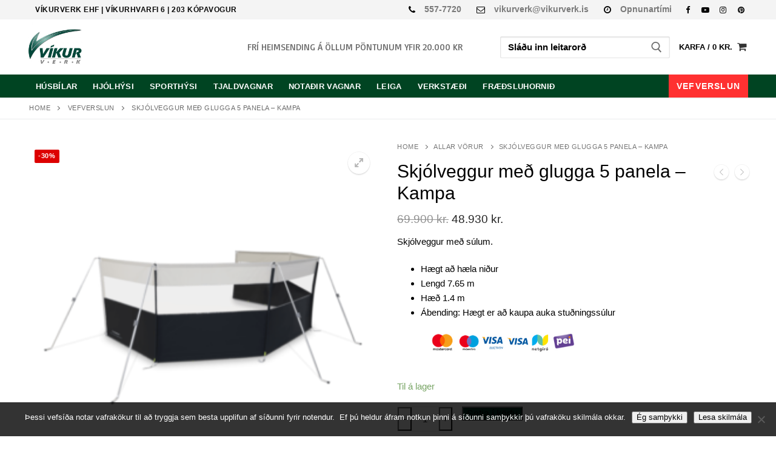

--- FILE ---
content_type: text/html; charset=UTF-8
request_url: https://vikurverk.is/Vara/pro-windbreak-5/
body_size: 27103
content:
<!doctype html>
<html lang="is">
<head>
	<meta charset="UTF-8">
	<meta name="viewport" content="width=device-width, initial-scale=1, maximum-scale=10.0, user-scalable=yes">
	<link rel="profile" href="https://gmpg.org/xfn/11">
	<meta name='robots' content='index, follow, max-image-preview:large, max-snippet:-1, max-video-preview:-1' />
<script>window._wca = window._wca || [];</script>

	<!-- This site is optimized with the Yoast SEO plugin v26.7 - https://yoast.com/wordpress/plugins/seo/ -->
	<title>Skjólveggur með glugga 5 panela - Kampa -</title>
	<link rel="canonical" href="https://vikurverk.is/Vara/pro-windbreak-5/" />
	<meta property="og:locale" content="is_IS" />
	<meta property="og:type" content="article" />
	<meta property="og:title" content="Skjólveggur með glugga 5 panela - Kampa -" />
	<meta property="og:description" content="Skjólveggur með súlum.   Hægt að hæla niður  Lengd 7.65 m  Hæð 1.4 m  Ábending: Hægt er að kaupa auka stuðningssúlur" />
	<meta property="og:url" content="https://vikurverk.is/Vara/pro-windbreak-5/" />
	<meta property="article:modified_time" content="2026-01-09T20:17:54+00:00" />
	<meta property="og:image" content="https://vikurverk.is/wp-content/uploads/2020/12/Pro-Windbreak-5.png" />
	<meta property="og:image:width" content="580" />
	<meta property="og:image:height" content="580" />
	<meta property="og:image:type" content="image/png" />
	<meta name="twitter:card" content="summary_large_image" />
	<meta name="twitter:label1" content="Est. reading time" />
	<meta name="twitter:data1" content="1 minute" />
	<script type="application/ld+json" class="yoast-schema-graph">{"@context":"https://schema.org","@graph":[{"@type":"WebPage","@id":"https://vikurverk.is/Vara/pro-windbreak-5/","url":"https://vikurverk.is/Vara/pro-windbreak-5/","name":"Skjólveggur með glugga 5 panela - Kampa -","isPartOf":{"@id":"https://vikurverk.is/#website"},"primaryImageOfPage":{"@id":"https://vikurverk.is/Vara/pro-windbreak-5/#primaryimage"},"image":{"@id":"https://vikurverk.is/Vara/pro-windbreak-5/#primaryimage"},"thumbnailUrl":"https://vikurverk.is/wp-content/uploads/2020/12/Pro-Windbreak-5.png","datePublished":"2020-12-07T14:55:49+00:00","dateModified":"2026-01-09T20:17:54+00:00","breadcrumb":{"@id":"https://vikurverk.is/Vara/pro-windbreak-5/#breadcrumb"},"inLanguage":"is","potentialAction":[{"@type":"ReadAction","target":["https://vikurverk.is/Vara/pro-windbreak-5/"]}]},{"@type":"ImageObject","inLanguage":"is","@id":"https://vikurverk.is/Vara/pro-windbreak-5/#primaryimage","url":"https://vikurverk.is/wp-content/uploads/2020/12/Pro-Windbreak-5.png","contentUrl":"https://vikurverk.is/wp-content/uploads/2020/12/Pro-Windbreak-5.png","width":580,"height":580},{"@type":"BreadcrumbList","@id":"https://vikurverk.is/Vara/pro-windbreak-5/#breadcrumb","itemListElement":[{"@type":"ListItem","position":1,"name":"Home","item":"https://vikurverk.is/"},{"@type":"ListItem","position":2,"name":"Vefverslun","item":"https://vikurverk.is/verslun/shop/"},{"@type":"ListItem","position":3,"name":"Skjólveggur með glugga 5 panela &#8211; Kampa"}]},{"@type":"WebSite","@id":"https://vikurverk.is/#website","url":"https://vikurverk.is/","name":"","description":"Víkurverk","potentialAction":[{"@type":"SearchAction","target":{"@type":"EntryPoint","urlTemplate":"https://vikurverk.is/?s={search_term_string}"},"query-input":{"@type":"PropertyValueSpecification","valueRequired":true,"valueName":"search_term_string"}}],"inLanguage":"is"}]}</script>
	<!-- / Yoast SEO plugin. -->


<link rel='dns-prefetch' href='//stats.wp.com' />
<link rel='dns-prefetch' href='//fonts.googleapis.com' />
<link rel="alternate" type="application/rss+xml" title=" &raquo; Straumur" href="https://vikurverk.is/feed/" />
<link rel="alternate" type="application/rss+xml" title=" &raquo; Straumur athugasemda" href="https://vikurverk.is/comments/feed/" />
<link rel="alternate" title="oEmbed (JSON)" type="application/json+oembed" href="https://vikurverk.is/wp-json/oembed/1.0/embed?url=https%3A%2F%2Fvikurverk.is%2FVara%2Fpro-windbreak-5%2F" />
<link rel="alternate" title="oEmbed (XML)" type="text/xml+oembed" href="https://vikurverk.is/wp-json/oembed/1.0/embed?url=https%3A%2F%2Fvikurverk.is%2FVara%2Fpro-windbreak-5%2F&#038;format=xml" />
<style id='wp-img-auto-sizes-contain-inline-css' type='text/css'>
img:is([sizes=auto i],[sizes^="auto," i]){contain-intrinsic-size:3000px 1500px}
/*# sourceURL=wp-img-auto-sizes-contain-inline-css */
</style>

<style id='wp-emoji-styles-inline-css' type='text/css'>

	img.wp-smiley, img.emoji {
		display: inline !important;
		border: none !important;
		box-shadow: none !important;
		height: 1em !important;
		width: 1em !important;
		margin: 0 0.07em !important;
		vertical-align: -0.1em !important;
		background: none !important;
		padding: 0 !important;
	}
/*# sourceURL=wp-emoji-styles-inline-css */
</style>
<link rel='stylesheet' id='wp-block-library-css' href='https://vikurverk.is/wp-includes/css/dist/block-library/style.min.css?ver=6.9' type='text/css' media='all' />
<style id='classic-theme-styles-inline-css' type='text/css'>
/*! This file is auto-generated */
.wp-block-button__link{color:#fff;background-color:#32373c;border-radius:9999px;box-shadow:none;text-decoration:none;padding:calc(.667em + 2px) calc(1.333em + 2px);font-size:1.125em}.wp-block-file__button{background:#32373c;color:#fff;text-decoration:none}
/*# sourceURL=/wp-includes/css/classic-themes.min.css */
</style>
<style id='bpgb-panorama-style-inline-css' type='text/css'>
.wp-block-bpgb-panorama .bpgbPanorama{display:inline-block;max-width:100%}

/*# sourceURL=https://vikurverk.is/wp-content/plugins/panorama-block/build/view.css */
</style>
<style id='ic-price-field-ic-price-table-style-inline-css' type='text/css'>
/**
 * Note that these styles are loaded *before* editor styles, so that
 * editor-specific styles using the same selectors will take precedence.
 */
.ic-font-size-custom .price-value, .ic-font-size-custom .price-value.small-price {
    font-size: inherit;
}
/*# sourceURL=https://vikurverk.is/wp-content/plugins/ecommerce-product-catalog/modules/price/blocks/price-table/style.css */
</style>
<link rel='stylesheet' id='mediaelement-css' href='https://vikurverk.is/wp-includes/js/mediaelement/mediaelementplayer-legacy.min.css?ver=4.2.17' type='text/css' media='all' />
<link rel='stylesheet' id='wp-mediaelement-css' href='https://vikurverk.is/wp-includes/js/mediaelement/wp-mediaelement.min.css?ver=6.9' type='text/css' media='all' />
<style id='jetpack-sharing-buttons-style-inline-css' type='text/css'>
.jetpack-sharing-buttons__services-list{display:flex;flex-direction:row;flex-wrap:wrap;gap:0;list-style-type:none;margin:5px;padding:0}.jetpack-sharing-buttons__services-list.has-small-icon-size{font-size:12px}.jetpack-sharing-buttons__services-list.has-normal-icon-size{font-size:16px}.jetpack-sharing-buttons__services-list.has-large-icon-size{font-size:24px}.jetpack-sharing-buttons__services-list.has-huge-icon-size{font-size:36px}@media print{.jetpack-sharing-buttons__services-list{display:none!important}}.editor-styles-wrapper .wp-block-jetpack-sharing-buttons{gap:0;padding-inline-start:0}ul.jetpack-sharing-buttons__services-list.has-background{padding:1.25em 2.375em}
/*# sourceURL=https://vikurverk.is/wp-content/plugins/jetpack/_inc/blocks/sharing-buttons/view.css */
</style>
<style id='ic-epc-big-product-search-style-inline-css' type='text/css'>
/*!
 * 
 * https://impleCode.com
 *
 * Copyright 2021 impleCode
 * Free to use under the GPLv3 license.
 * http://www.gnu.org/licenses/gpl-3.0.html
 *
 * Contributing author: Norbert Dreszer
 *
 * NOTE: DO NOT EDIT THIS FILE. FOR YOUR OWN CSS GO TO WordPress > Appearance > Additional CSS and copy the CSS that you want to modify there.
 */
.big-product-search #product_search_form,.ic-block-big-product-search,.ic-block-big-product-search .big-field{max-width:100%;display:block;margin:0;padding:0;line-height:1;float:none;clear:both}.filter-widget.big-product-search{float:none;clear:both}#content .product-sort-bar .filter-widget.big-product-search input.product-search-box[type=search],.big-product-search input.product-search-box[type=search],.product-sort-bar .filter-widget.big-product-search #product_search_form .ic-search-container,.product-sort-bar .filter-widget.big-product-search input.product-search-box[type=search],.product_search.big-product-search .ic-search-container{max-width:100%;width:100%}.product-sort-bar .filter-widget.product_search.big-product-search form{max-height:100%}#content .product-sort-bar .filter-widget.big-product-search input.product-search-box[type=search],.product-sort-bar .filter-widget.big-product-search input.product-search-box[type=search]{padding:12px;font-size:1.1em}.product-sort-bar .product_search.big-product-search #searchsubmit,.product-sort-bar .product_search.big-product-search input.product-search-submit[type=submit]{max-height:100%;width:50vw}
/*# sourceURL=https://vikurverk.is/wp-content/plugins/implecode-product-search/includes/blocks/big-product-search/style.min.css */
</style>
<style id='ic-epc-image-gallery-style-inline-css' type='text/css'>
/*!
 * 
 * https://impleCode.com
 *
 * Copyright 2021 impleCode
 * Free to use under the GPLv3 license.
 * http://www.gnu.org/licenses/gpl-3.0.html
 *
 * Contributing author: Norbert Dreszer
 *
 * NOTE: DO NOT EDIT THIS FILE. FOR YOUR OWN CSS GO TO WordPress > Appearance > Additional CSS and copy the CSS that you want to modify there.
 */

.wp-block-ic-epc-image-gallery {
    display: table;
}

.wp-block-ic-epc-image-gallery.alignfull, .wp-block-ic-epc-image-gallery.alignwide {
    display: block;
}
/*# sourceURL=https://vikurverk.is/wp-content/plugins/ecommerce-product-catalog/includes/blocks/image-gallery/style.css */
</style>
<link rel='stylesheet' id='dashicons-css' href='https://vikurverk.is/wp-includes/css/dashicons.min.css?ver=6.9' type='text/css' media='all' />
<link rel='stylesheet' id='al_product_styles-css' href='https://vikurverk.is/wp-content/plugins/ecommerce-product-catalog/css/al_product.min.css?timestamp=1764082438&#038;ver=6.9' type='text/css' media='all' />
<link rel='stylesheet' id='ic_blocks-css' href='https://vikurverk.is/wp-content/plugins/ecommerce-product-catalog/includes/blocks/ic-blocks.min.css?timestamp=1764082438&#038;ver=6.9' type='text/css' media='all' />
<style id='global-styles-inline-css' type='text/css'>
:root{--wp--preset--aspect-ratio--square: 1;--wp--preset--aspect-ratio--4-3: 4/3;--wp--preset--aspect-ratio--3-4: 3/4;--wp--preset--aspect-ratio--3-2: 3/2;--wp--preset--aspect-ratio--2-3: 2/3;--wp--preset--aspect-ratio--16-9: 16/9;--wp--preset--aspect-ratio--9-16: 9/16;--wp--preset--color--black: #000000;--wp--preset--color--cyan-bluish-gray: #abb8c3;--wp--preset--color--white: #ffffff;--wp--preset--color--pale-pink: #f78da7;--wp--preset--color--vivid-red: #cf2e2e;--wp--preset--color--luminous-vivid-orange: #ff6900;--wp--preset--color--luminous-vivid-amber: #fcb900;--wp--preset--color--light-green-cyan: #7bdcb5;--wp--preset--color--vivid-green-cyan: #00d084;--wp--preset--color--pale-cyan-blue: #8ed1fc;--wp--preset--color--vivid-cyan-blue: #0693e3;--wp--preset--color--vivid-purple: #9b51e0;--wp--preset--gradient--vivid-cyan-blue-to-vivid-purple: linear-gradient(135deg,rgb(6,147,227) 0%,rgb(155,81,224) 100%);--wp--preset--gradient--light-green-cyan-to-vivid-green-cyan: linear-gradient(135deg,rgb(122,220,180) 0%,rgb(0,208,130) 100%);--wp--preset--gradient--luminous-vivid-amber-to-luminous-vivid-orange: linear-gradient(135deg,rgb(252,185,0) 0%,rgb(255,105,0) 100%);--wp--preset--gradient--luminous-vivid-orange-to-vivid-red: linear-gradient(135deg,rgb(255,105,0) 0%,rgb(207,46,46) 100%);--wp--preset--gradient--very-light-gray-to-cyan-bluish-gray: linear-gradient(135deg,rgb(238,238,238) 0%,rgb(169,184,195) 100%);--wp--preset--gradient--cool-to-warm-spectrum: linear-gradient(135deg,rgb(74,234,220) 0%,rgb(151,120,209) 20%,rgb(207,42,186) 40%,rgb(238,44,130) 60%,rgb(251,105,98) 80%,rgb(254,248,76) 100%);--wp--preset--gradient--blush-light-purple: linear-gradient(135deg,rgb(255,206,236) 0%,rgb(152,150,240) 100%);--wp--preset--gradient--blush-bordeaux: linear-gradient(135deg,rgb(254,205,165) 0%,rgb(254,45,45) 50%,rgb(107,0,62) 100%);--wp--preset--gradient--luminous-dusk: linear-gradient(135deg,rgb(255,203,112) 0%,rgb(199,81,192) 50%,rgb(65,88,208) 100%);--wp--preset--gradient--pale-ocean: linear-gradient(135deg,rgb(255,245,203) 0%,rgb(182,227,212) 50%,rgb(51,167,181) 100%);--wp--preset--gradient--electric-grass: linear-gradient(135deg,rgb(202,248,128) 0%,rgb(113,206,126) 100%);--wp--preset--gradient--midnight: linear-gradient(135deg,rgb(2,3,129) 0%,rgb(40,116,252) 100%);--wp--preset--font-size--small: 13px;--wp--preset--font-size--medium: 20px;--wp--preset--font-size--large: 36px;--wp--preset--font-size--x-large: 42px;--wp--preset--spacing--20: 0.44rem;--wp--preset--spacing--30: 0.67rem;--wp--preset--spacing--40: 1rem;--wp--preset--spacing--50: 1.5rem;--wp--preset--spacing--60: 2.25rem;--wp--preset--spacing--70: 3.38rem;--wp--preset--spacing--80: 5.06rem;--wp--preset--shadow--natural: 6px 6px 9px rgba(0, 0, 0, 0.2);--wp--preset--shadow--deep: 12px 12px 50px rgba(0, 0, 0, 0.4);--wp--preset--shadow--sharp: 6px 6px 0px rgba(0, 0, 0, 0.2);--wp--preset--shadow--outlined: 6px 6px 0px -3px rgb(255, 255, 255), 6px 6px rgb(0, 0, 0);--wp--preset--shadow--crisp: 6px 6px 0px rgb(0, 0, 0);}:where(.is-layout-flex){gap: 0.5em;}:where(.is-layout-grid){gap: 0.5em;}body .is-layout-flex{display: flex;}.is-layout-flex{flex-wrap: wrap;align-items: center;}.is-layout-flex > :is(*, div){margin: 0;}body .is-layout-grid{display: grid;}.is-layout-grid > :is(*, div){margin: 0;}:where(.wp-block-columns.is-layout-flex){gap: 2em;}:where(.wp-block-columns.is-layout-grid){gap: 2em;}:where(.wp-block-post-template.is-layout-flex){gap: 1.25em;}:where(.wp-block-post-template.is-layout-grid){gap: 1.25em;}.has-black-color{color: var(--wp--preset--color--black) !important;}.has-cyan-bluish-gray-color{color: var(--wp--preset--color--cyan-bluish-gray) !important;}.has-white-color{color: var(--wp--preset--color--white) !important;}.has-pale-pink-color{color: var(--wp--preset--color--pale-pink) !important;}.has-vivid-red-color{color: var(--wp--preset--color--vivid-red) !important;}.has-luminous-vivid-orange-color{color: var(--wp--preset--color--luminous-vivid-orange) !important;}.has-luminous-vivid-amber-color{color: var(--wp--preset--color--luminous-vivid-amber) !important;}.has-light-green-cyan-color{color: var(--wp--preset--color--light-green-cyan) !important;}.has-vivid-green-cyan-color{color: var(--wp--preset--color--vivid-green-cyan) !important;}.has-pale-cyan-blue-color{color: var(--wp--preset--color--pale-cyan-blue) !important;}.has-vivid-cyan-blue-color{color: var(--wp--preset--color--vivid-cyan-blue) !important;}.has-vivid-purple-color{color: var(--wp--preset--color--vivid-purple) !important;}.has-black-background-color{background-color: var(--wp--preset--color--black) !important;}.has-cyan-bluish-gray-background-color{background-color: var(--wp--preset--color--cyan-bluish-gray) !important;}.has-white-background-color{background-color: var(--wp--preset--color--white) !important;}.has-pale-pink-background-color{background-color: var(--wp--preset--color--pale-pink) !important;}.has-vivid-red-background-color{background-color: var(--wp--preset--color--vivid-red) !important;}.has-luminous-vivid-orange-background-color{background-color: var(--wp--preset--color--luminous-vivid-orange) !important;}.has-luminous-vivid-amber-background-color{background-color: var(--wp--preset--color--luminous-vivid-amber) !important;}.has-light-green-cyan-background-color{background-color: var(--wp--preset--color--light-green-cyan) !important;}.has-vivid-green-cyan-background-color{background-color: var(--wp--preset--color--vivid-green-cyan) !important;}.has-pale-cyan-blue-background-color{background-color: var(--wp--preset--color--pale-cyan-blue) !important;}.has-vivid-cyan-blue-background-color{background-color: var(--wp--preset--color--vivid-cyan-blue) !important;}.has-vivid-purple-background-color{background-color: var(--wp--preset--color--vivid-purple) !important;}.has-black-border-color{border-color: var(--wp--preset--color--black) !important;}.has-cyan-bluish-gray-border-color{border-color: var(--wp--preset--color--cyan-bluish-gray) !important;}.has-white-border-color{border-color: var(--wp--preset--color--white) !important;}.has-pale-pink-border-color{border-color: var(--wp--preset--color--pale-pink) !important;}.has-vivid-red-border-color{border-color: var(--wp--preset--color--vivid-red) !important;}.has-luminous-vivid-orange-border-color{border-color: var(--wp--preset--color--luminous-vivid-orange) !important;}.has-luminous-vivid-amber-border-color{border-color: var(--wp--preset--color--luminous-vivid-amber) !important;}.has-light-green-cyan-border-color{border-color: var(--wp--preset--color--light-green-cyan) !important;}.has-vivid-green-cyan-border-color{border-color: var(--wp--preset--color--vivid-green-cyan) !important;}.has-pale-cyan-blue-border-color{border-color: var(--wp--preset--color--pale-cyan-blue) !important;}.has-vivid-cyan-blue-border-color{border-color: var(--wp--preset--color--vivid-cyan-blue) !important;}.has-vivid-purple-border-color{border-color: var(--wp--preset--color--vivid-purple) !important;}.has-vivid-cyan-blue-to-vivid-purple-gradient-background{background: var(--wp--preset--gradient--vivid-cyan-blue-to-vivid-purple) !important;}.has-light-green-cyan-to-vivid-green-cyan-gradient-background{background: var(--wp--preset--gradient--light-green-cyan-to-vivid-green-cyan) !important;}.has-luminous-vivid-amber-to-luminous-vivid-orange-gradient-background{background: var(--wp--preset--gradient--luminous-vivid-amber-to-luminous-vivid-orange) !important;}.has-luminous-vivid-orange-to-vivid-red-gradient-background{background: var(--wp--preset--gradient--luminous-vivid-orange-to-vivid-red) !important;}.has-very-light-gray-to-cyan-bluish-gray-gradient-background{background: var(--wp--preset--gradient--very-light-gray-to-cyan-bluish-gray) !important;}.has-cool-to-warm-spectrum-gradient-background{background: var(--wp--preset--gradient--cool-to-warm-spectrum) !important;}.has-blush-light-purple-gradient-background{background: var(--wp--preset--gradient--blush-light-purple) !important;}.has-blush-bordeaux-gradient-background{background: var(--wp--preset--gradient--blush-bordeaux) !important;}.has-luminous-dusk-gradient-background{background: var(--wp--preset--gradient--luminous-dusk) !important;}.has-pale-ocean-gradient-background{background: var(--wp--preset--gradient--pale-ocean) !important;}.has-electric-grass-gradient-background{background: var(--wp--preset--gradient--electric-grass) !important;}.has-midnight-gradient-background{background: var(--wp--preset--gradient--midnight) !important;}.has-small-font-size{font-size: var(--wp--preset--font-size--small) !important;}.has-medium-font-size{font-size: var(--wp--preset--font-size--medium) !important;}.has-large-font-size{font-size: var(--wp--preset--font-size--large) !important;}.has-x-large-font-size{font-size: var(--wp--preset--font-size--x-large) !important;}
:where(.wp-block-post-template.is-layout-flex){gap: 1.25em;}:where(.wp-block-post-template.is-layout-grid){gap: 1.25em;}
:where(.wp-block-term-template.is-layout-flex){gap: 1.25em;}:where(.wp-block-term-template.is-layout-grid){gap: 1.25em;}
:where(.wp-block-columns.is-layout-flex){gap: 2em;}:where(.wp-block-columns.is-layout-grid){gap: 2em;}
:root :where(.wp-block-pullquote){font-size: 1.5em;line-height: 1.6;}
/*# sourceURL=global-styles-inline-css */
</style>
<link rel='stylesheet' id='cookie-notice-front-css' href='https://vikurverk.is/wp-content/plugins/cookie-notice/css/front.min.css?ver=2.5.11' type='text/css' media='all' />
<link rel='stylesheet' id='mailerlite_forms.css-css' href='https://vikurverk.is/wp-content/plugins/official-mailerlite-sign-up-forms/assets/css/mailerlite_forms.css?ver=1.7.18' type='text/css' media='all' />
<link rel='stylesheet' id='photoswipe-css' href='https://vikurverk.is/wp-content/plugins/woocommerce/assets/css/photoswipe/photoswipe.min.css?ver=10.4.3' type='text/css' media='all' />
<link rel='stylesheet' id='photoswipe-default-skin-css' href='https://vikurverk.is/wp-content/plugins/woocommerce/assets/css/photoswipe/default-skin/default-skin.min.css?ver=10.4.3' type='text/css' media='all' />
<link rel='stylesheet' id='woocommerce-general-css' href='https://vikurverk.is/wp-content/themes/customify/assets/css/compatibility/woocommerce.min.css?ver=10.4.3' type='text/css' media='all' />
<link rel='stylesheet' id='woocommerce-smallscreen-css' href='https://vikurverk.is/wp-content/themes/customify/assets/css/compatibility/woocommerce-smallscreen.min.css?ver=10.4.3' type='text/css' media='only screen and (max-width: 768px)' />
<style id='woocommerce-inline-inline-css' type='text/css'>
.woocommerce form .form-row .required { visibility: visible; }
/*# sourceURL=woocommerce-inline-inline-css */
</style>
<link rel='stylesheet' id='aws-style-css' href='https://vikurverk.is/wp-content/plugins/advanced-woo-search/assets/css/common.min.css?ver=3.51' type='text/css' media='all' />
<link rel='stylesheet' id='customify-style-css' href='https://vikurverk.is/wp-content/themes/customify/style.css?ver=0.4.13' type='text/css' media='all' />
<style id='customify-style-inline-css' type='text/css'>
#masthead.sticky-active .site-header-inner {box-shadow: 0px 5px 10px 0px rgba(50,50,50,0.06) ;;}.header-top .header--row-inner,body:not(.fl-builder-edit) .button,body:not(.fl-builder-edit) button:not(.menu-mobile-toggle, .components-button, .customize-partial-edit-shortcut-button),body:not(.fl-builder-edit) input[type="button"]:not(.ed_button),button.button,input[type="button"]:not(.ed_button, .components-button, .customize-partial-edit-shortcut-button),input[type="reset"]:not(.components-button, .customize-partial-edit-shortcut-button),input[type="submit"]:not(.components-button, .customize-partial-edit-shortcut-button),.pagination .nav-links > *:hover,.pagination .nav-links span,.nav-menu-desktop.style-full-height .primary-menu-ul > li.current-menu-item > a,.nav-menu-desktop.style-full-height .primary-menu-ul > li.current-menu-ancestor > a,.nav-menu-desktop.style-full-height .primary-menu-ul > li > a:hover,.posts-layout .readmore-button:hover{    background-color: #024921;}.posts-layout .readmore-button {color: #024921;}.pagination .nav-links > *:hover,.pagination .nav-links span,.entry-single .tags-links a:hover,.entry-single .cat-links a:hover,.posts-layout .readmore-button,.posts-layout .readmore-button:hover{    border-color: #024921;}                 .wc-svg-btn.active,        .woocommerce-tabs.wc-tabs-horizontal ul.tabs li.active,        #review_form {            border-color: #024921;        }                .wc-svg-btn.active,        .wc-single-tabs ul.tabs li.active a,        .wc-single-tabs .tab-section.active .tab-section-heading a {            color: #024921;        }.customify-builder-btn{    background-color: #024921;}                 .add_to_cart_button        {            background-color: #024921;        }body{    color: #000000;}abbr, acronym {    border-bottom-color: #000000;}a                {                    color: #3a3f00;} .woocommerce-account .woocommerce-MyAccount-navigation ul li.is-active a,        .woocommerce-account .woocommerce-MyAccount-navigation ul li a:hover {            color: #3a3f00;        }a:hover,a:focus,.link-meta:hover, .link-meta a:hover{    color: #111111;}h2 + h3,.comments-area h2 + .comments-title,.h2 + h3,.comments-area .h2 + .comments-title,.page-breadcrumb {    border-top-color: #eaecee;}blockquote,.site-content .widget-area .menu li.current-menu-item > a:before{    border-left-color: #eaecee;}@media screen and (min-width: 64em) {    .comment-list .children li.comment {        border-left-color: #eaecee;    }    .comment-list .children li.comment:after {        background-color: #eaecee;    }}.page-titlebar, .page-breadcrumb,.posts-layout .entry-inner {    border-bottom-color: #eaecee;}.header-search-form .search-field,.entry-content .page-links a,.header-search-modal,.pagination .nav-links > *,.entry-footer .tags-links a, .entry-footer .cat-links a,.search .content-area article,.site-content .widget-area .menu li.current-menu-item > a,.posts-layout .entry-inner,.post-navigation .nav-links,article.comment .comment-meta,.widget-area .widget_pages li a, .widget-area .widget_categories li a, .widget-area .widget_archive li a, .widget-area .widget_meta li a, .widget-area .widget_nav_menu li a, .widget-area .widget_product_categories li a, .widget-area .widget_recent_entries li a, .widget-area .widget_rss li a,.widget-area .widget_recent_comments li{    border-color: #eaecee;}.header-search-modal::before {    border-top-color: #eaecee;    border-left-color: #eaecee;}@media screen and (min-width: 48em) {    .content-sidebar.sidebar_vertical_border .content-area {        border-right-color: #eaecee;    }    .sidebar-content.sidebar_vertical_border .content-area {        border-left-color: #eaecee;    }    .sidebar-sidebar-content.sidebar_vertical_border .sidebar-primary {        border-right-color: #eaecee;    }    .sidebar-sidebar-content.sidebar_vertical_border .sidebar-secondary {        border-right-color: #eaecee;    }    .content-sidebar-sidebar.sidebar_vertical_border .sidebar-primary {        border-left-color: #eaecee;    }    .content-sidebar-sidebar.sidebar_vertical_border .sidebar-secondary {        border-left-color: #eaecee;    }    .sidebar-content-sidebar.sidebar_vertical_border .content-area {        border-left-color: #eaecee;        border-right-color: #eaecee;    }    .sidebar-content-sidebar.sidebar_vertical_border .content-area {        border-left-color: #eaecee;        border-right-color: #eaecee;    }}.widget_price_filter .price_slider_wrapper .ui-widget-content {    background-color: #eaecee;}.product_list_widget li,#reviews #comments ol.commentlist li .comment-text,.woocommerce-tabs.wc-tabs-vertical .wc-tabs li,.product_meta > span,.woocommerce-tabs.wc-tabs-horizontal ul.tabs,.woocommerce-tabs.wc-tabs-vertical .wc-tabs li:first-child {            border-color: #eaecee;        }article.comment .comment-post-author {background: #6d6d6d;}.pagination .nav-links > *,.link-meta,.link-meta a,.color-meta,.entry-single .tags-links:before,.entry-single .cats-links:before{    color: #6d6d6d;}.widget_price_filter .ui-slider .ui-slider-handle {    border-color: #6d6d6d;}.wc-product-inner .wc-product__category a {    color: #6d6d6d;}.widget_price_filter .ui-slider .ui-slider-range,.widget_price_filter .price_slider_amount .button {            background-color: #6d6d6d;        }h1, h2, h3, h4, h5, h6 { color: #000000;}.site-content .widget-title { color: #000000;}body {font-size: 15px;}#page-cover {background-image: url("https://vikurverk.is/wp-content/themes/customify/assets/images/default-cover.jpg");}.header--row:not(.header--transparent).header-top .header--row-inner  {background-color: #f4f4f4;} .header--row:not(.header--transparent).header-main .header--row-inner  {background-color: #ffffff;} .header--row:not(.header--transparent).header-bottom .header--row-inner  {background-color: #004422;} #header-menu-sidebar-bg  {color: #636363; text-decoration-color: #636363;} #header-menu-sidebar-bg:before  {background-color: #d3d3d3;} .sub-menu .li-duplicator {display:none !important;}.builder-header-html-item.item--html p, .builder-header-html-item.item--html {font-family: "Basic";font-weight: normal;font-size: 15px;}.header--row:not(.header--transparent) .menu-mobile-toggle {color: #0a0101;}.header--row:not(.header--transparent) .menu-mobile-toggle:hover {color: #3d3d3d;}.header-search_icon-item .header-search-modal  {border-style: solid;} .header-search_icon-item .search-field  {border-style: solid;} .header-search_box-item .header-search-form .search-form-fields, .header-search_box-item .header-search-form .search-field, .header-search_box-item .header-search-form .search-field::placeholder, .header-search_box-item .header-search-form .search_product_cats {font-weight: 600;}.woo_bootster_search .header-search_box-item .search-form-fields,  .woo_bootster_search .header-search_box-item .search-form-fields input.search-field::placeholder,  .woo_bootster_search .header-search_box-item .search-form-fields select.search_product_cats,  .dark-mode .header-search_box-item .search-form-fields .search-field,  .dark-mode .header-search_box-item .search-form-fields .search-field::placeholder,  .woo_bootster_search .dark-mode .header-search_box-item .header-search-form .search-form-fields input.search-field,  .woo_bootster_search .dark-mode .header-search_box-item .header-search-form .search-form-fields input.search-field::placeholder,  .woo_bootster_search .dark-mode .header-search_box-item .search-form-fields .search_product_cats     {color: #000000; text-decoration-color: #000000;} .woo_bootster_search .header-search_box-item .header-search-form,.woo_bootster_search .header-search_box-item .header-search-form .search_product_cats, .dark-mode .header-search_box-item .search-form-fields, .woo_bootster_search .dark-mode .header-search_box-item .header-search-form .search_product_cats  {border-style: solid;} .woo_bootster_search .header-search_box-item .header-search-form .search-field:focus, .woo_bootster_search .header-search_box-item .header-search-form .search_product_cats:focus  {color: #000000; text-decoration-color: #000000;background-color: #ffffff;border-style: none;border-color: #ffffff;} .header-search_box-item .header-search-form button.search-submit  {border-style: none;} .builder-item--primary-menu .nav-menu-desktop .primary-menu-ul > li > a  {color: #ffffff; text-decoration-color: #ffffff;background-color: rgba(221,0,0,0);border-color: #ffffff;border-top-left-radius: 0px;border-top-right-radius: 0px;border-bottom-right-radius: 0px;border-bottom-left-radius: 0px;} .header--row:not(.header--transparent) .builder-item--primary-menu .nav-menu-desktop .primary-menu-ul > li > a:hover, .header--row:not(.header--transparent) .builder-item--primary-menu .nav-menu-desktop .primary-menu-ul > li.current-menu-item > a, .header--row:not(.header--transparent) .builder-item--primary-menu .nav-menu-desktop .primary-menu-ul > li.current-menu-ancestor > a, .header--row:not(.header--transparent) .builder-item--primary-menu .nav-menu-desktop .primary-menu-ul > li.current-menu-parent > a  {color: #d3d3d3; text-decoration-color: #d3d3d3;background-color: #004422;} .builder-item--primary-menu .nav-menu-desktop .primary-menu-ul > li > a,.builder-item-sidebar .primary-menu-sidebar .primary-menu-ul > li > a {text-decoration: none;font-size: 13px;letter-spacing: 0.3px;}.builder-item--primary-menu .nav-menu-desktop .primary-menu-ul .sub-menu, .builder-item-sidebar .sub-menu  {background-color: rgba(0,53,36,0.96);border-top-left-radius: 1px;border-top-right-radius: 1px;border-bottom-right-radius: 1px;border-bottom-left-radius: 1px;} .builder-item--primary-menu .nav-menu-desktop .primary-menu-ul .sub-menu li a, .builder-item-sidebar .sub-menu li a  {color: #efefef; text-decoration-color: #efefef;} .builder-item--primary-menu .nav-menu-desktop .primary-menu-ul .sub-menu li a:hover, .builder-item--primary-menu .nav-menu-desktop .primary-menu-ul .sub-menu li a:focus, .builder-item-sidebar .sub-menu li a:hover, .builder-item-sidebar .sub-menu li a:focus  {color: #ffffff; text-decoration-color: #ffffff;background-color: #dd3333;} .builder-item--primary-menu .nav-menu-desktop .primary-menu-ul .sub-menu li a, .builder-item-sidebar .sub-menu li a {font-size: 12px;letter-spacing: 1.9px;}a.item--button {font-family: "Arial";font-size: 12px;}a.item--button  {color: #0a0a0a; text-decoration-color: #0a0a0a;background-color: rgba(211,211,211,0);} a.item--button:hover  {color: #ededed; text-decoration-color: #ededed;background-color: #ededed;} .header-social-icons.customify-builder-social-icons.color-custom li a {color: #000000;}.builder-header-wc_cart-item .cart-item-link  {color: #000000; text-decoration-color: #000000;} .builder-header-html_2-item.item--html p, .builder-header-html_2-item.item--html {font-weight: 400;font-size: 14px;}.builder-item--secondary-menu .nav-menu-desktop .secondary-menu-ul > li > a  {color: #ffffff; text-decoration-color: #ffffff;background-color: #ff3131;border-top-width: 1px;border-right-width: 1px;border-bottom-width: 1px;border-left-width: 1px;border-top-left-radius: 0px;border-top-right-radius: 0px;border-bottom-right-radius: 0px;border-bottom-left-radius: 0px;box-shadow: 0px 0px 0px 0px #0a0a0a ;;} .header--row:not(.header--transparent) .builder-item--secondary-menu .nav-menu-desktop .secondary-menu-ul > li > a:hover, .header--row:not(.header--transparent) .builder-item--secondary-menu .nav-menu-desktop .secondary-menu-ul > li.current-menu-item > a, .header--row:not(.header--transparent) .builder-item--secondary-menu .nav-menu-desktop .secondary-menu-ul > li.current-menu-ancestor > a, .header--row:not(.header--transparent) .builder-item--secondary-menu .nav-menu-desktop .secondary-menu-ul > li.current-menu-parent > a  {color: #bfbfbf; text-decoration-color: #bfbfbf;background-color: rgba(10,10,10,0);} .builder-item--secondary-menu .nav-menu-desktop .secondary-menu-ul > li > a,.builder-item-sidebar .primary-menu-sidebar .primary-menu-ul > li > a {font-size: 14px;letter-spacing: 1.2px;}.builder-item--secondary-menu .nav-menu-desktop .secondary-menu-ul .sub-menu, .builder-item-sidebar .sub-menu  {background-color: #dd3333;border-top-width: 1px;border-right-width: 1px;border-bottom-width: 1px;border-left-width: 1px;border-color: #f2f2f2;border-top-left-radius: 1px;border-top-right-radius: 1px;border-bottom-right-radius: 1px;border-bottom-left-radius: 1px;box-shadow: 0px 0px 0px 0px #dd3333 ;;} .builder-item--secondary-menu .nav-menu-desktop .secondary-menu-ul .sub-menu li a, .builder-item-sidebar .sub-menu li a  {color: #ffffff; text-decoration-color: #ffffff;background-color: #1c1c1c;} .builder-item--secondary-menu .nav-menu-desktop .secondary-menu-ul .sub-menu li a:hover, .builder-item--secondary-menu .nav-menu-desktop .secondary-menu-ul .sub-menu li a:focus, .builder-item-sidebar .sub-menu li a:hover, .builder-item-sidebar .sub-menu li a:focus  {color: #444444; text-decoration-color: #444444;background-color: #ffffff;} .builder-item--secondary-menu .nav-menu-desktop .secondary-menu-ul .sub-menu li a, .builder-item-sidebar .sub-menu li a {font-size: 14px;letter-spacing: 0.4px;}.header--row:not(.header--transparent) #header_contact li {font-weight: 700;font-size: 14px;letter-spacing: 1.3px;}.header--row:not(.header--transparent) #header_contact li, .header--row:not(.header--transparent) #header_contact li a  {color: #ffffff; text-decoration-color: #ffffff;} .header--row:not(.header--transparent) #header_contact li  {background-color: #d83131;border-style: solid;border-color: rgba(221,153,51,0);} .header--row:not(.header--transparent) #header_contact .header--row:not(.header--transparent) #header_contact li:hover, .header--row:not(.header--transparent) #header_contact li a:hover  {color: #ededed; text-decoration-color: #ededed;} .header--row:not(.header--transparent) #header_contact li:hover, .header--row:not(.header--transparent) #header_contact li a:hover  {background-color: #d83131;} .header--row .icon-box li {font-style: normal;font-size: 14px;letter-spacing: 0px;}.header--row .icon-box li, .header-menu-sidebar .icon-box li, .header--row .icon-box li a, .header-menu-sidebar .icon-box li a  {color: #000000; text-decoration-color: #000000;} .header--row .icon-box .header--row .icon-box li:hover, .header--row .icon-box li a:hover  {color: #383838; text-decoration-color: #383838;} .header--row .icon-box li .c-icon  {color: #000000; text-decoration-color: #000000;} .builder-header-wc_wishlist-item .wishlist_products_counter  {color: #ffffff; text-decoration-color: #ffffff;} .builder-header-wc_wishlist-item:hover .wishlist_products_counter  {color: #545454; text-decoration-color: #545454;} #cb-row--footer-main .footer--row-inner {background-color: #002d20}#cb-row--footer-bottom .footer--row-inner {background-color: #002d20}#cb-row--footer-bottom .footer--row-inner  {border-style: solid;border-top-width: 1px;border-right-width: 0px;border-bottom-width: 0px;border-left-width: 0px;} body  {background-color: #FFFFFF;} .site-content .content-area  {background-color: #FFFFFF;} .woocommerce span.onsale  {color: #ffffff; text-decoration-color: #ffffff;background-color: #dd0000;} .woocommerce .button.add_to_cart_button, .woocommerce .button.alt,.woocommerce .button.added_to_cart, .woocommerce .button.checkout, .woocommerce .button.product_type_variable,.item--wc_cart .cart-icon .cart-qty .customify-wc-total-qty{    background-color: #003524;}.comment-form-rating a, .star-rating,.comment-form-rating a:hover, .comment-form-rating a:focus, .star-rating:hover, .star-rating:focus{    color: rgba(0,53,36,0.38);}span.onsale{    background-color: #000000;}.products .product .wc-product-inner .button.add_to_cart_button, .products .product .wc-product-inner .button.added_to_cart  {color: #0a0000; text-decoration-color: #0a0000;background-color: #eaeaea;} .products .product .wc-product-inner .button.add_to_cart_button:hover, .products .product .wc-product-inner .button.added_to_cart:hover  {color: #000000; text-decoration-color: #000000;background-color: #ffffff;} /* CSS for desktop */.sticky.sticky-active .header--row.header-main.header--sticky .customify-grid, .sticky.sticky-active .header--row.header-main.header--sticky .style-full-height .primary-menu-ul > li > a {min-height: 0px;}.sticky.sticky-active .header--row.header-bottom.header--sticky .customify-grid, .sticky.sticky-active .header--row.header-bottom.header--sticky .style-full-height .primary-menu-ul > li > a {min-height: 0px;}#page-cover .page-cover-inner {min-height: 300px;}.header--row.header-top .customify-grid, .header--row.header-top .style-full-height .primary-menu-ul > li > a {min-height: 32px;}.header--row.header-main .customify-grid, .header--row.header-main .style-full-height .primary-menu-ul > li > a {min-height: 51px;}.header--row.header-bottom .customify-grid, .header--row.header-bottom .style-full-height .primary-menu-ul > li > a {min-height: 38px;}.header--row .builder-item--html, .builder-item.builder-item--group .item--inner.builder-item--html {margin-left: -101px;}.site-header .site-branding img { max-width: 92px; } .site-header .cb-row--mobile .site-branding img { width: 92px; }.header--row .builder-first--nav-icon {text-align: right;}.header-search_icon-item .search-submit {margin-left: -40px;}.header-search_box-item .search-form-fields {width: 280px;}.header-search_box-item .header-search-form, .header-search_box-item .header-search-form .search-field, .header-search_box-item .header-search-form .search_product_cats {height: 29px;line-height: 29px;min-height: 29px;}.header-search_box-item .search-submit{margin-left: -41px;} .header-search_box-item .woo_bootster_search .search-submit{margin-left: -41px;} .header-search_box-item .header-search-form button.search-submit{margin-left:-41px;}.builder-item--primary-menu .nav-menu-desktop .primary-menu-ul .sub-menu {width: 190px;}.header--row .builder-first--primary-menu {text-align: right;}.builder-item--secondary-menu .nav-menu-desktop .secondary-menu-ul .sub-menu {width: 280px;}.header--row:not(.header--transparent) #header_contact li  {margin-top: 0px;margin-right: 0px;margin-bottom: 0px;padding-top: 0px;padding-right: 15px;padding-bottom: 0px;padding-left: 15px;} .header--row:not(.header--transparent) #header_contact li .c-icon { font-size: 10px; }.header--row:not(.header--transparent) #header_contact li .c-icon {padding: 0.6em;}.header--row .icon-box li .c-icon { font-size: 14px; }.header--row .icon-box li .c-icon {padding: 0px;}.builder-header-wc_wishlist-item .wishlist-icon i:before {font-size: 6px;}.woocommerce-listing.wc-list-view .product.customify-col:not(.product-category) .wc-product-inner .wc-product-media { flex-basis: %; } .woocommerce-listing.wc-list-view .product.customify-col:not(.product-category) .wc-product-inner .wc-product-contents{ flex-basis: calc(100% - %); }.woocommerce-listing.wc-list-view .product.customify-col:not(.product-category) .wc-product-inner .wc-product-media { margin-right: 0px; }.woocommerce ul.products li.product, .woocommerce ul.products > li {margin-top: calc( 11px/ 2 ); margin-bottom: calc( 11px/ 2 );}.woocommerce ul.products li.product, .woocommerce ul.products > li { padding-left: calc( 41px/ 2 ); padding-right: calc( 41px/ 2 ); } .woocommerce ul.products { margin-left: calc( -41px/ 2 ) ; margin-right: calc( -41px/ 2 ); }div.product.wc-product-top-media .wc-product-top-media-inner { height: 550px;  } div.product.wc-product-top-media .woocommerce-product-gallery__image img {  max-height: 550px;  }.media-only.gallery-top-medium .wc-product-top-media-inner { width: 500px; }/* CSS for tablet */@media screen and (max-width: 1024px) { #page-cover .page-cover-inner {min-height: 250px;}.header--row .builder-first--nav-icon {text-align: right;}.header-search_icon-item .search-submit {margin-left: -40px;}.header-search_box-item .search-submit{margin-left: -40px;} .header-search_box-item .woo_bootster_search .search-submit{margin-left: -40px;} .header-search_box-item .header-search-form button.search-submit{margin-left:-40px;} }/* CSS for mobile */@media screen and (max-width: 568px) { #page-cover .page-cover-inner {min-height: 200px;}.header--row.header-top .customify-grid, .header--row.header-top .style-full-height .primary-menu-ul > li > a {min-height: 33px;}.site-header .site-branding img { max-width: 89px; } .site-header .cb-row--mobile .site-branding img { width: 89px; }.header--row .builder-first--nav-icon {text-align: right;}.header-search_icon-item .search-submit {margin-left: -40px;}.header-search_box-item .search-submit{margin-left: -40px;} .header-search_box-item .woo_bootster_search .search-submit{margin-left: -40px;} .header-search_box-item .header-search-form button.search-submit{margin-left:-40px;}.builder-item--primary-menu .nav-menu-desktop .primary-menu-ul > li > a,.builder-item-sidebar .primary-menu-sidebar .primary-menu-ul > li > a {font-size: 15px;}a.item--button {font-size: 12px;}.header-social-icons.customify-builder-social-icons li a { font-size: 15px; }.header-social-icons.customify-builder-social-icons li {margin-left: 7px; margin-right: 7px;}.builder-header-wc_cart-item .cart-icon i:before {font-size: 22px;}.builder-item--secondary-menu .nav-menu-desktop .secondary-menu-ul > li > a,.builder-item-sidebar .primary-menu-sidebar .primary-menu-ul > li > a {font-size: 14px;} }
/*# sourceURL=customify-style-inline-css */
</style>
<link rel='stylesheet' id='customify-child-style-css' href='https://vikurverk.is/wp-content/themes/customify-child/style.css?ver=1.0.0' type='text/css' media='all' />
<link rel='stylesheet' id='font-awesome-css' href='https://vikurverk.is/wp-content/plugins/elementor/assets/lib/font-awesome/css/font-awesome.min.css?ver=4.7.0' type='text/css' media='all' />
<link rel='stylesheet' id='customify-google-font-css' href='//fonts.googleapis.com/css?family=Basic%3A400&#038;display=swap&#038;ver=1.0.0' type='text/css' media='all' />
<link rel='stylesheet' id='customify-customify-pro-f80510f320d2f451c815ac4a59c4d67b-css' href='https://vikurverk.is/wp-content/uploads/customify-pro/customify-pro-f80510f320d2f451c815ac4a59c4d67b.css?ver=20260109113202' type='text/css' media='all' />
<link rel='stylesheet' id='ekit-widget-styles-css' href='https://vikurverk.is/wp-content/plugins/elementskit-lite/widgets/init/assets/css/widget-styles.css?ver=3.7.8' type='text/css' media='all' />
<link rel='stylesheet' id='ekit-responsive-css' href='https://vikurverk.is/wp-content/plugins/elementskit-lite/widgets/init/assets/css/responsive.css?ver=3.7.8' type='text/css' media='all' />
<script type="text/javascript" src="https://vikurverk.is/wp-includes/js/jquery/jquery.min.js?ver=3.7.1" id="jquery-core-js"></script>
<script type="text/javascript" src="https://vikurverk.is/wp-includes/js/jquery/jquery-migrate.min.js?ver=3.4.1" id="jquery-migrate-js"></script>
<script type="text/javascript" src="https://vikurverk.is/wp-content/plugins/woocommerce/assets/js/jquery-blockui/jquery.blockUI.min.js?ver=2.7.0-wc.10.4.3" id="wc-jquery-blockui-js" defer="defer" data-wp-strategy="defer"></script>
<script type="text/javascript" id="wc-add-to-cart-js-extra">
/* <![CDATA[ */
var wc_add_to_cart_params = {"ajax_url":"/wp-admin/admin-ajax.php","wc_ajax_url":"/?wc-ajax=%%endpoint%%","i18n_view_cart":"Karfa","cart_url":"https://vikurverk.is/verslun/","is_cart":"","cart_redirect_after_add":"no"};
//# sourceURL=wc-add-to-cart-js-extra
/* ]]> */
</script>
<script type="text/javascript" src="https://vikurverk.is/wp-content/plugins/woocommerce/assets/js/frontend/add-to-cart.min.js?ver=10.4.3" id="wc-add-to-cart-js" defer="defer" data-wp-strategy="defer"></script>
<script type="text/javascript" src="https://vikurverk.is/wp-content/plugins/woocommerce/assets/js/zoom/jquery.zoom.min.js?ver=1.7.21-wc.10.4.3" id="wc-zoom-js" defer="defer" data-wp-strategy="defer"></script>
<script type="text/javascript" src="https://vikurverk.is/wp-content/plugins/woocommerce/assets/js/flexslider/jquery.flexslider.min.js?ver=2.7.2-wc.10.4.3" id="wc-flexslider-js" defer="defer" data-wp-strategy="defer"></script>
<script type="text/javascript" src="https://vikurverk.is/wp-content/plugins/woocommerce/assets/js/photoswipe/photoswipe.min.js?ver=4.1.1-wc.10.4.3" id="wc-photoswipe-js" defer="defer" data-wp-strategy="defer"></script>
<script type="text/javascript" src="https://vikurverk.is/wp-content/plugins/woocommerce/assets/js/photoswipe/photoswipe-ui-default.min.js?ver=4.1.1-wc.10.4.3" id="wc-photoswipe-ui-default-js" defer="defer" data-wp-strategy="defer"></script>
<script type="text/javascript" id="wc-single-product-js-extra">
/* <![CDATA[ */
var wc_single_product_params = {"i18n_required_rating_text":"Please select a rating","i18n_rating_options":["1 of 5 stars","2 of 5 stars","3 of 5 stars","4 of 5 stars","5 of 5 stars"],"i18n_product_gallery_trigger_text":"View full-screen image gallery","review_rating_required":"no","flexslider":{"rtl":false,"animation":"slide","smoothHeight":true,"directionNav":false,"controlNav":"thumbnails","slideshow":false,"animationSpeed":500,"animationLoop":false,"allowOneSlide":false},"zoom_enabled":"1","zoom_options":[],"photoswipe_enabled":"1","photoswipe_options":{"shareEl":false,"closeOnScroll":false,"history":false,"hideAnimationDuration":0,"showAnimationDuration":0},"flexslider_enabled":"1"};
//# sourceURL=wc-single-product-js-extra
/* ]]> */
</script>
<script type="text/javascript" src="https://vikurverk.is/wp-content/plugins/woocommerce/assets/js/frontend/single-product.min.js?ver=10.4.3" id="wc-single-product-js" defer="defer" data-wp-strategy="defer"></script>
<script type="text/javascript" src="https://vikurverk.is/wp-content/plugins/woocommerce/assets/js/js-cookie/js.cookie.min.js?ver=2.1.4-wc.10.4.3" id="wc-js-cookie-js" defer="defer" data-wp-strategy="defer"></script>
<script type="text/javascript" id="woocommerce-js-extra">
/* <![CDATA[ */
var woocommerce_params = {"ajax_url":"/wp-admin/admin-ajax.php","wc_ajax_url":"/?wc-ajax=%%endpoint%%","i18n_password_show":"Show password","i18n_password_hide":"Hide password","qty_pm":"1"};
//# sourceURL=woocommerce-js-extra
/* ]]> */
</script>
<script type="text/javascript" src="https://vikurverk.is/wp-content/plugins/woocommerce/assets/js/frontend/woocommerce.min.js?ver=10.4.3" id="woocommerce-js" defer="defer" data-wp-strategy="defer"></script>
<script type="text/javascript" src="https://stats.wp.com/s-202602.js" id="woocommerce-analytics-js" defer="defer" data-wp-strategy="defer"></script>
<link rel="https://api.w.org/" href="https://vikurverk.is/wp-json/" /><link rel="alternate" title="JSON" type="application/json" href="https://vikurverk.is/wp-json/wp/v2/product/18676" /><link rel="EditURI" type="application/rsd+xml" title="RSD" href="https://vikurverk.is/xmlrpc.php?rsd" />
<meta name="generator" content="WordPress 6.9" />
<meta name="generator" content="WooCommerce 10.4.3" />
<link rel='shortlink' href='https://vikurverk.is/?p=18676' />
        <!-- MailerLite Universal -->
        <script>
            (function(w,d,e,u,f,l,n){w[f]=w[f]||function(){(w[f].q=w[f].q||[])
                .push(arguments);},l=d.createElement(e),l.async=1,l.src=u,
                n=d.getElementsByTagName(e)[0],n.parentNode.insertBefore(l,n);})
            (window,document,'script','https://assets.mailerlite.com/js/universal.js','ml');
            ml('account', '1166712');
            ml('enablePopups', false);
        </script>
        <!-- End MailerLite Universal -->
        	<style>img#wpstats{display:none}</style>
			<noscript><style>.woocommerce-product-gallery{ opacity: 1 !important; }</style></noscript>
	<meta name="generator" content="Elementor 3.34.1; features: additional_custom_breakpoints; settings: css_print_method-external, google_font-enabled, font_display-auto">
<style type="text/css">.recentcomments a{display:inline !important;padding:0 !important;margin:0 !important;}</style>            <style>
                .header-search-modal-wrapper .aws-container {
                    padding: 20px;
                    margin-top: 15px;
                    background: #fff;
                    border: 1px solid #eaecee;
                    box-shadow: 0 3px 30px rgba(25, 30, 35, 0.1);
                }
                .header-search-modal-wrapper .aws-container .aws-search-form {
                    width: 280px;
                    position: relative;
                    margin: 0;
                }
                #header-menu-sidebar-inner .aws-container .aws-search-form {
                    margin: 0;
                }
            </style>
        
            <script>

                window.addEventListener('load', function() {
                    var forms = document.querySelectorAll(".header-search-modal-wrapper form.header-search-form,#header-menu-sidebar-inner form.header-search-form ");

                    var awsFormHtml = "<div class=\"aws-container aws-js-seamless\" data-url=\"\/?wc-ajax=aws_action\" data-siteurl=\"https:\/\/vikurverk.is\" data-lang=\"\" data-show-loader=\"true\" data-show-more=\"true\" data-show-page=\"true\" data-ajax-search=\"true\" data-show-clear=\"true\" data-mobile-screen=\"false\" data-use-analytics=\"false\" data-min-chars=\"4\" data-buttons-order=\"1\" data-timeout=\"300\" data-is-mobile=\"false\" data-page-id=\"18676\" data-tax=\"\" ><form class=\"aws-search-form\" action=\"https:\/\/vikurverk.is\/\" method=\"get\" role=\"search\" ><div class=\"aws-wrapper\"><label class=\"aws-search-label\" for=\"69616470b5db4\">Leita<\/label><input type=\"search\" name=\"s\" id=\"69616470b5db4\" value=\"\" class=\"aws-search-field\" placeholder=\"Leita\" autocomplete=\"off\" \/><input type=\"hidden\" name=\"post_type\" value=\"product\"><input type=\"hidden\" name=\"type_aws\" value=\"true\"><div class=\"aws-search-clear\"><span>\u00d7<\/span><\/div><div class=\"aws-loader\"><\/div><\/div><\/form><\/div>";

                    if ( forms ) {

                        for ( var i = 0; i < forms.length; i++ ) {
                            if ( forms[i].parentNode.outerHTML.indexOf('aws-container') === -1 ) {
                                forms[i].outerHTML = awsFormHtml;
                            }
                        }

                        window.setTimeout(function(){
                            jQuery('.aws-js-seamless').each( function() {
                                try {
                                    jQuery(this).aws_search();
                                } catch (error) {
                                    window.setTimeout(function(){
                                        try {
                                            jQuery(this).aws_search();
                                        } catch (error) {}
                                    }, 2000);
                                }
                            });
                        }, 1000);

                    }
                }, false);
            </script>

        			<style>
				.e-con.e-parent:nth-of-type(n+4):not(.e-lazyloaded):not(.e-no-lazyload),
				.e-con.e-parent:nth-of-type(n+4):not(.e-lazyloaded):not(.e-no-lazyload) * {
					background-image: none !important;
				}
				@media screen and (max-height: 1024px) {
					.e-con.e-parent:nth-of-type(n+3):not(.e-lazyloaded):not(.e-no-lazyload),
					.e-con.e-parent:nth-of-type(n+3):not(.e-lazyloaded):not(.e-no-lazyload) * {
						background-image: none !important;
					}
				}
				@media screen and (max-height: 640px) {
					.e-con.e-parent:nth-of-type(n+2):not(.e-lazyloaded):not(.e-no-lazyload),
					.e-con.e-parent:nth-of-type(n+2):not(.e-lazyloaded):not(.e-no-lazyload) * {
						background-image: none !important;
					}
				}
			</style>
			<link rel="icon" href="https://vikurverk.is/wp-content/uploads/2019/01/cropped-logo_vikurverk-32x32.png" sizes="32x32" />
<link rel="icon" href="https://vikurverk.is/wp-content/uploads/2019/01/cropped-logo_vikurverk-192x192.png" sizes="192x192" />
<link rel="apple-touch-icon" href="https://vikurverk.is/wp-content/uploads/2019/01/cropped-logo_vikurverk-180x180.png" />
<meta name="msapplication-TileImage" content="https://vikurverk.is/wp-content/uploads/2019/01/cropped-logo_vikurverk-270x270.png" />
</head>

<body data-rsssl=1 class="wp-singular product-template-default single single-product postid-18676 wp-custom-logo wp-theme-customify wp-child-theme-customify-child theme-customify cookies-not-set woocommerce woocommerce-page woocommerce-no-js eio-default content main-layout-content sidebar_vertical_border site-full-width menu_sidebar_slide_left later-wc-version woo_bootster_search elementor-default elementor-kit-13203">
<div id="page" class="site box-shadow">
	<a class="skip-link screen-reader-text" href="#site-content">Skip to content</a>
	<a class="close is-size-medium  close-panel close-sidebar-panel" href="#">
        <span class="hamburger hamburger--squeeze is-active">
            <span class="hamburger-box">
              <span class="hamburger-inner"><span class="screen-reader-text">Menu</span></span>
            </span>
        </span>
        <span class="screen-reader-text">Close</span>
        </a><header id="masthead" class="site-header header-v2"><div id="masthead-inner" class="site-header-inner">							<div  class="header-top header--row layout-full-contained"  id="cb-row--header-top"  data-row-id="top"  data-show-on="desktop">
								<div class="header--row-inner header-top-inner light-mode">
									<div class="customify-container">
										<div class="customify-grid  cb-row--desktop hide-on-mobile hide-on-tablet customify-grid-middle"><div class="row-v2 row-v2-top no-center"><div class="col-v2 col-v2-left"><div class="item--inner builder-item--button" data-section="header_button" data-item-id="button" ><a href="" class="item--button customify-btn customify-builder-btn is-icon-before">Víkurverk ehf  | Víkurhvarfi 6  | 203 Kópavogur </a></div></div><div class="col-v2 col-v2-right"><div class="item--inner builder-item--icon-box" data-section="icon-box" data-item-id="icon-box" ><ul id="icon-box" class="icon-box cont-desktop- cont-mobile-"><li class="icon-box-item"><a class="icon-box-inner" title="" href="tel://5577720"><span class="icon-box-flex icon-box-icon"><i class="c-icon fa fa-phone"></i></span><span class="icon-box-flex icon-box-label"><span class="icon-box-sub-title">557-7720</span></span></a></li><li class="icon-box-item"><a class="icon-box-inner" title="" href="mailto:vikurverk@vikurverk.is"><span class="icon-box-flex icon-box-icon"><i class="c-icon fa fa-envelope-o"></i></span><span class="icon-box-flex icon-box-label"><span class="icon-box-sub-title">vikurverk@vikurverk.is</span></span></a></li><li class="icon-box-item"><a class="icon-box-inner" title="" href="https://vikurverk.is/opnunartimi/"><span class="icon-box-flex icon-box-icon"><i class="c-icon fa fa-clock-o"></i></span><span class="icon-box-flex icon-box-label"><span class="icon-box-sub-title">Opnunartími</span></span></a></li></ul></div><div class="item--inner builder-item--social-icons" data-section="header_social_icons" data-item-id="social-icons" ><ul class="header-social-icons customify-builder-social-icons color-custom"><li><a class="social-icon-facebook shape-none" rel="nofollow noopener" target="_blank" href="https://is-is.facebook.com/vikurverk" aria-label="Facebook"><i class="social-icon fa fa-facebook" title="Facebook"></i></a></li><li><a class="social-icon-youtube-play shape-none" rel="nofollow noopener" target="_blank" href="https://www.youtube.com/channel/UCPNSVTcYSer3b7qYKrj3vBw" aria-label="Youtube"><i class="social-icon fa fa-youtube-play" title="Youtube"></i></a></li><li><a class="social-icon-instagram shape-none" rel="nofollow noopener" target="_blank" href="#" aria-label="Instagram"><i class="social-icon fa fa-instagram" title="Instagram"></i></a></li><li><a class="social-icon-pinterest shape-none" rel="nofollow noopener" target="_blank" href="#" aria-label="Pinterest"><i class="social-icon fa fa-pinterest" title="Pinterest"></i></a></li></ul></div></div></div></div>									</div>
								</div>
							</div>
														<div  class="header-main header--row layout-full-contained"  id="cb-row--header-main"  data-row-id="main"  data-show-on="desktop mobile">
								<div class="header--row-inner header-main-inner light-mode">
									<div class="customify-container">
										<div class="customify-grid  cb-row--desktop hide-on-mobile hide-on-tablet customify-grid-middle"><div class="row-v2 row-v2-main full-cols"><div class="col-v2 col-v2-left"><div class="item--inner builder-item--logo" data-section="title_tagline" data-item-id="logo" >		<div class="site-branding logo-top no-tran-logo no-sticky-logo">
						<a href="https://vikurverk.is/" class="logo-link" rel="home" itemprop="url">
				<img class="site-img-logo" src="https://vikurverk.is/wp-content/uploads/2019/11/cropped-Untitled-design-2019-11-25T114422.114-3.png" alt="">
							</a>
					</div><!-- .site-branding -->
		</div></div><div class="col-v2 col-v2-center"><div class="item--inner builder-item--html" data-section="header_html" data-item-id="html" ><div class="builder-header-html-item item--html"><p>FRÍ HEIMSENDING Á ÖLLUM PÖNTUNUM YFIR 20.000 KR </p>
</div></div></div><div class="col-v2 col-v2-right"><div class="item--inner builder-item--search_box" data-section="search_box" data-item-id="search_box" ><div class="header-search_box-item item--search_box">		<form role="search" class="header-search-form no_select_cats" action="https://vikurverk.is/">
			<div class="search-form-fields">
				<span class="screen-reader-text">Search for:</span>
							<input type="hidden" name="post_type" value="product" />
			
				<input type="search" class="search-field" placeholder="Sláðu inn leitarorð" value="" name="s" title="Search for:" />

							</div>
			<button type="submit" class="search-submit" aria-label="Submit Search">
				<svg aria-hidden="true" focusable="false" role="presentation" xmlns="http://www.w3.org/2000/svg" width="20" height="21" viewBox="0 0 20 21">
					<path fill="currentColor" fill-rule="evenodd" d="M12.514 14.906a8.264 8.264 0 0 1-4.322 1.21C3.668 16.116 0 12.513 0 8.07 0 3.626 3.668.023 8.192.023c4.525 0 8.193 3.603 8.193 8.047 0 2.033-.769 3.89-2.035 5.307l4.999 5.552-1.775 1.597-5.06-5.62zm-4.322-.843c3.37 0 6.102-2.684 6.102-5.993 0-3.31-2.732-5.994-6.102-5.994S2.09 4.76 2.09 8.07c0 3.31 2.732 5.993 6.102 5.993z"></path>
				</svg>
			</button>
		</form>
		</div></div><div class="item--inner builder-item--wc_cart" data-section="wc_cart" data-item-id="wc_cart" ><div class="d-align-right builder-header-wc_cart-item item--wc_cart"><a href="https://vikurverk.is/verslun/" class="cart-item-link text-uppercase text-small link-meta"><span class="cart-text cart-label wc-cart-mobile-hide wc-cart-tablet-show wc-cart-desktop-show">Karfa</span><span class="cart-sep cart-label wc-cart-mobile-hide wc-cart-tablet-show wc-cart-desktop-show">/</span><span class="cart-subtotal cart-label wc-cart-mobile-hide wc-cart-tablet-show wc-cart-desktop-show"><span class="customify-wc-sub-total"><span class="woocommerce-Price-amount amount"><bdi>0&nbsp;<span class="woocommerce-Price-currencySymbol">kr.</span></bdi></span></span></span><span class="cart-icon"><i class="fa fa-shopping-cart"></i> <span class="cart-qty"><span class="customify-wc-total-qty hide-qty">0</span></span></span></a><div class="cart-dropdown-box widget-area"><div class="widget woocommerce widget_shopping_cart"><h2 class="widgettitle">Cart</h2><div class="widget_shopping_cart_content"></div></div></div></div></div></div></div></div><div class="cb-row--mobile hide-on-desktop customify-grid customify-grid-middle"><div class="row-v2 row-v2-main no-center"><div class="col-v2 col-v2-left"><div class="item--inner builder-item--logo" data-section="title_tagline" data-item-id="logo" >		<div class="site-branding logo-top no-tran-logo no-sticky-logo">
						<a href="https://vikurverk.is/" class="logo-link" rel="home" itemprop="url">
				<img class="site-img-logo" src="https://vikurverk.is/wp-content/uploads/2019/11/cropped-Untitled-design-2019-11-25T114422.114-3.png" alt="">
							</a>
					</div><!-- .site-branding -->
		</div></div><div class="col-v2 col-v2-right"><div class="item--inner builder-item--nav-icon" data-section="header_menu_icon" data-item-id="nav-icon" >		<button type="button" class="menu-mobile-toggle item-button is-size-desktop-medium is-size-tablet-medium is-size-mobile-medium"  aria-label="nav icon">
			<span class="hamburger hamburger--squeeze">
				<span class="hamburger-box">
					<span class="hamburger-inner"></span>
				</span>
			</span>
			<span class="nav-icon--label hide-on-tablet hide-on-mobile"></span></button>
		</div><div class="item--inner builder-item--wc_cart" data-section="wc_cart" data-item-id="wc_cart" ><div class="d-align-right builder-header-wc_cart-item item--wc_cart"><a href="https://vikurverk.is/verslun/" class="cart-item-link text-uppercase text-small link-meta"><span class="cart-text cart-label wc-cart-mobile-hide wc-cart-tablet-show wc-cart-desktop-show">Karfa</span><span class="cart-sep cart-label wc-cart-mobile-hide wc-cart-tablet-show wc-cart-desktop-show">/</span><span class="cart-subtotal cart-label wc-cart-mobile-hide wc-cart-tablet-show wc-cart-desktop-show"><span class="customify-wc-sub-total"><span class="woocommerce-Price-amount amount"><bdi>0&nbsp;<span class="woocommerce-Price-currencySymbol">kr.</span></bdi></span></span></span><span class="cart-icon"><i class="fa fa-shopping-cart"></i> <span class="cart-qty"><span class="customify-wc-total-qty hide-qty">0</span></span></span></a><div class="cart-dropdown-box widget-area"><div class="widget woocommerce widget_shopping_cart"><h2 class="widgettitle">Cart</h2><div class="widget_shopping_cart_content"></div></div></div></div></div></div></div></div>									</div>
								</div>
							</div>
														<div  class="header-bottom header--row layout-full-contained"  id="cb-row--header-bottom"  data-row-id="bottom"  data-show-on="desktop">
								<div class="header--row-inner header-bottom-inner light-mode">
									<div class="customify-container">
										<div class="customify-grid  cb-row--desktop hide-on-mobile hide-on-tablet customify-grid-middle"><div class="row-v2 row-v2-bottom no-center"><div class="col-v2 col-v2-left"><div class="item--inner builder-item--primary-menu has_menu" data-section="header_menu_primary" data-item-id="primary-menu" ><nav  id="site-navigation-bottom-desktop" class="site-navigation primary-menu primary-menu-bottom nav-menu-desktop primary-menu-desktop style-plain"><ul id="" class="megamenu-wp primary-menu-ul menu nav-menu"><li id="menu-item--bottom-desktop-47206" class="menu-item menu-item-type-post_type menu-item-object-page menu-item-47206"><a href="https://vikurverk.is/husbilar/"><span class="link-before">HÚSBÍLAR</span></a></li>
<li id="menu-item--bottom-desktop-47207" class="menu-item menu-item-type-post_type menu-item-object-page menu-item-47207"><a href="https://vikurverk.is/hjolhysi/"><span class="link-before">HJÓLHÝSI</span></a></li>
<li id="menu-item--bottom-desktop-60641" class="menu-item menu-item-type-post_type menu-item-object-page menu-item-60641"><a href="https://vikurverk.is/minkurinn/"><span class="link-before">SPORTHÝSI</span></a></li>
<li id="menu-item--bottom-desktop-47209" class="menu-item menu-item-type-post_type menu-item-object-page menu-item-47209"><a href="https://vikurverk.is/tjaldvagnar/"><span class="link-before">TJALDVAGNAR</span></a></li>
<li id="menu-item--bottom-desktop-47210" class="menu-item menu-item-type-custom menu-item-object-custom menu-item-47210"><a href="https://notadir.vikurverk.is/"><span class="link-before">NOTAÐIR VAGNAR</span></a></li>
<li id="menu-item--bottom-desktop-71976" class="menu-item menu-item-type-custom menu-item-object-custom menu-item-71976"><a href="https://vikurverk.is/leigan/"><span class="link-before">LEIGA</span></a></li>
<li id="menu-item--bottom-desktop-47212" class="menu-item menu-item-type-post_type menu-item-object-page menu-item-47212"><a href="https://vikurverk.is/verkstaedi/"><span class="link-before">VERKSTÆÐI</span></a></li>
<li id="menu-item--bottom-desktop-47213" class="menu-item menu-item-type-post_type menu-item-object-page menu-item-47213"><a href="https://vikurverk.is/fraedsluhornid/"><span class="link-before">FRÆÐSLUHORNIÐ</span></a></li>
</ul></nav></div></div><div class="col-v2 col-v2-right"><div class="item--inner builder-item--secondary-menu has_menu" data-section="header_menu_secondary" data-item-id="secondary-menu" ><nav  id="site-navigation-bottom-desktop" class="site-navigation secondary-menu secondary-menu-bottom nav-menu-desktop secondary-menu-desktop style-full-height"><ul id="menu-menu2" class="secondary-menu-ul menu nav-menu"><li id="menu-item--bottom-desktop-47776" class="menu-item menu-item-type-post_type menu-item-object-page current_page_parent menu-item-47776"><a href="https://vikurverk.is/verslun/shop/"><span class="link-before">VEFVERSLUN</span></a></li>
</ul></nav></div></div></div></div>									</div>
								</div>
							</div>
							<div id="header-menu-sidebar" class="header-menu-sidebar menu-sidebar-panel light-mode"><div id="header-menu-sidebar-bg" class="header-menu-sidebar-bg"><div id="header-menu-sidebar-inner" class="header-menu-sidebar-inner"><div class="builder-item-sidebar mobile-item--html"><div class="item--inner" data-item-id="html" data-section="header_html"><div class="builder-header-html-item item--html"><p>FRÍ HEIMSENDING Á ÖLLUM PÖNTUNUM YFIR 20.000 KR </p>
</div></div></div><div class="builder-item-sidebar mobile-item--search_box"><div class="item--inner" data-item-id="search_box" data-section="search_box"><div class="header-search_box-item item--search_box">		<form role="search" class="header-search-form no_select_cats" action="https://vikurverk.is/">
			<div class="search-form-fields">
				<span class="screen-reader-text">Search for:</span>
							<input type="hidden" name="post_type" value="product" />
			
				<input type="search" class="search-field" placeholder="Sláðu inn leitarorð" value="" name="s" title="Search for:" />

							</div>
			<button type="submit" class="search-submit" aria-label="Submit Search">
				<svg aria-hidden="true" focusable="false" role="presentation" xmlns="http://www.w3.org/2000/svg" width="20" height="21" viewBox="0 0 20 21">
					<path fill="currentColor" fill-rule="evenodd" d="M12.514 14.906a8.264 8.264 0 0 1-4.322 1.21C3.668 16.116 0 12.513 0 8.07 0 3.626 3.668.023 8.192.023c4.525 0 8.193 3.603 8.193 8.047 0 2.033-.769 3.89-2.035 5.307l4.999 5.552-1.775 1.597-5.06-5.62zm-4.322-.843c3.37 0 6.102-2.684 6.102-5.993 0-3.31-2.732-5.994-6.102-5.994S2.09 4.76 2.09 8.07c0 3.31 2.732 5.993 6.102 5.993z"></path>
				</svg>
			</button>
		</form>
		</div></div></div><div class="builder-item-sidebar mobile-item--primary-menu mobile-item--menu "><div class="item--inner" data-item-id="primary-menu" data-section="header_menu_primary"><nav  id="site-navigation-sidebar-mobile" class="site-navigation primary-menu primary-menu-sidebar nav-menu-mobile primary-menu-mobile style-plain"><ul id="" class="megamenu-wp primary-menu-ul menu nav-menu"><li id="menu-item--sidebar-mobile-47206" class="menu-item menu-item-type-post_type menu-item-object-page menu-item-47206"><a href="https://vikurverk.is/husbilar/"><span class="link-before">HÚSBÍLAR</span></a></li>
<li id="menu-item--sidebar-mobile-47207" class="menu-item menu-item-type-post_type menu-item-object-page menu-item-47207"><a href="https://vikurverk.is/hjolhysi/"><span class="link-before">HJÓLHÝSI</span></a></li>
<li id="menu-item--sidebar-mobile-60641" class="menu-item menu-item-type-post_type menu-item-object-page menu-item-60641"><a href="https://vikurverk.is/minkurinn/"><span class="link-before">SPORTHÝSI</span></a></li>
<li id="menu-item--sidebar-mobile-47209" class="menu-item menu-item-type-post_type menu-item-object-page menu-item-47209"><a href="https://vikurverk.is/tjaldvagnar/"><span class="link-before">TJALDVAGNAR</span></a></li>
<li id="menu-item--sidebar-mobile-47210" class="menu-item menu-item-type-custom menu-item-object-custom menu-item-47210"><a href="https://notadir.vikurverk.is/"><span class="link-before">NOTAÐIR VAGNAR</span></a></li>
<li id="menu-item--sidebar-mobile-71976" class="menu-item menu-item-type-custom menu-item-object-custom menu-item-71976"><a href="https://vikurverk.is/leigan/"><span class="link-before">LEIGA</span></a></li>
<li id="menu-item--sidebar-mobile-47212" class="menu-item menu-item-type-post_type menu-item-object-page menu-item-47212"><a href="https://vikurverk.is/verkstaedi/"><span class="link-before">VERKSTÆÐI</span></a></li>
<li id="menu-item--sidebar-mobile-47213" class="menu-item menu-item-type-post_type menu-item-object-page menu-item-47213"><a href="https://vikurverk.is/fraedsluhornid/"><span class="link-before">FRÆÐSLUHORNIÐ</span></a></li>
</ul></nav></div></div><div class="builder-item-sidebar mobile-item--secondary-menu mobile-item--menu "><div class="item--inner" data-item-id="secondary-menu" data-section="header_menu_secondary"><nav  id="site-navigation-sidebar-mobile" class="site-navigation secondary-menu secondary-menu-sidebar nav-menu-mobile secondary-menu-mobile style-full-height"><ul id="menu-menu2" class="secondary-menu-ul menu nav-menu"><li id="menu-item--sidebar-mobile-47776" class="menu-item menu-item-type-post_type menu-item-object-page current_page_parent menu-item-47776"><a href="https://vikurverk.is/verslun/shop/"><span class="link-before">VEFVERSLUN</span></a></li>
</ul></nav></div></div><div class="builder-item-sidebar mobile-item--html_2"><div class="item--inner" data-item-id="html_2" data-section="header_html_2"><div class="builder-header-html_2-item item--html"><p>Opnunartími í verslun<br />
Mán – fös kl 10-17<br />
Lokað um helgar</p>
<p>Opnun verkstæðis<br />
Mán – fös kl 08-17<br />
Lokað um helgar</p>
</div></div></div><div class="builder-item-sidebar mobile-item--social-icons"><div class="item--inner" data-item-id="social-icons" data-section="header_social_icons"><ul class="header-social-icons customify-builder-social-icons color-custom"><li><a class="social-icon-facebook shape-none" rel="nofollow noopener" target="_blank" href="https://is-is.facebook.com/vikurverk" aria-label="Facebook"><i class="social-icon fa fa-facebook" title="Facebook"></i></a></li><li><a class="social-icon-youtube-play shape-none" rel="nofollow noopener" target="_blank" href="https://www.youtube.com/channel/UCPNSVTcYSer3b7qYKrj3vBw" aria-label="Youtube"><i class="social-icon fa fa-youtube-play" title="Youtube"></i></a></li><li><a class="social-icon-instagram shape-none" rel="nofollow noopener" target="_blank" href="#" aria-label="Instagram"><i class="social-icon fa fa-instagram" title="Instagram"></i></a></li><li><a class="social-icon-pinterest shape-none" rel="nofollow noopener" target="_blank" href="#" aria-label="Pinterest"><i class="social-icon fa fa-pinterest" title="Pinterest"></i></a></li></ul></div></div><div class="builder-item-sidebar mobile-item--button"><div class="item--inner" data-item-id="button" data-section="header_button"><a href="" class="item--button customify-btn customify-builder-btn is-icon-before">Víkurverk ehf  | Víkurhvarfi 6  | 203 Kópavogur </a></div></div></div></div></div></div></header>			<div id="page-breadcrumb" class="page-header--item page-breadcrumb breadcrumb--below_titlebar  text-uppercase text-xsmall link-meta">
				<div class="page-breadcrumb-inner customify-container">
					<ul class="page-breadcrumb-list">
						<span><li><span><a href="https://vikurverk.is/">Home</a></span></li>  <li><span><a href="https://vikurverk.is/verslun/shop/">Vefverslun</a></span></li>  <li><span class="breadcrumb_last" aria-current="page">Skjólveggur með glugga 5 panela &#8211; Kampa</span></li></span>					</ul>
				</div>
			</div>
				<div id="site-content" class="site-content">
		<div class="customify-container">
			<div class="customify-grid">
				<main id="main" class="content-area customify-col-12">
						<div class="content-inner">
		<div class="woocommerce-notices-wrapper"></div><div id="product-18676" class="nav-in-title product type-product post-18676 status-publish first instock product_cat-fortjold-og-bunadur product_cat-uppblasnir-skjolveggir-og-markisur product_cat-dometic product_cat-tilbod product_cat-allar-vorur has-post-thumbnail sale taxable shipping-taxable purchasable product-type-simple">

		<div class="customify-grid wc-layout-columns">		<div class="media-product-media customify-col-6_md-6_sm-12_xs-12">
			<div class="woocommerce-product-gallery woocommerce-product-gallery--with-images woocommerce-product-gallery--columns-4 images" data-columns="4" style="opacity: 0; transition: opacity .25s ease-in-out;">
	<div class="wc-product--images">
				<figure class="woocommerce-product-gallery__wrapper ">
			<div data-thumb="https://vikurverk.is/wp-content/uploads/2020/12/Pro-Windbreak-5-100x100.png" data-thumb-alt="Skjólveggur með glugga 5 panela - Kampa" data-thumb-srcset="https://vikurverk.is/wp-content/uploads/2020/12/Pro-Windbreak-5-100x100.png 100w, https://vikurverk.is/wp-content/uploads/2020/12/Pro-Windbreak-5-300x300.png 300w, https://vikurverk.is/wp-content/uploads/2020/12/Pro-Windbreak-5-150x150.png 150w, https://vikurverk.is/wp-content/uploads/2020/12/Pro-Windbreak-5.png 580w"  data-thumb-sizes="(max-width: 100px) 100vw, 100px" class="woocommerce-product-gallery__image"><a href="https://vikurverk.is/wp-content/uploads/2020/12/Pro-Windbreak-5.png"><img fetchpriority="high" width="300" height="300" src="https://vikurverk.is/wp-content/uploads/2020/12/Pro-Windbreak-5-300x300.png" class="wp-post-image" alt="Skjólveggur með glugga 5 panela - Kampa" data-caption="" data-src="https://vikurverk.is/wp-content/uploads/2020/12/Pro-Windbreak-5.png" data-large_image="https://vikurverk.is/wp-content/uploads/2020/12/Pro-Windbreak-5.png" data-large_image_width="580" data-large_image_height="580" decoding="async" srcset="https://vikurverk.is/wp-content/uploads/2020/12/Pro-Windbreak-5-300x300.png 300w, https://vikurverk.is/wp-content/uploads/2020/12/Pro-Windbreak-5-150x150.png 150w, https://vikurverk.is/wp-content/uploads/2020/12/Pro-Windbreak-5-100x100.png 100w, https://vikurverk.is/wp-content/uploads/2020/12/Pro-Windbreak-5.png 580w" sizes="(max-width: 300px) 100vw, 300px" /></a></div>		</figure>
		<span class="onsale">-30%</span>	</div>
</div>
		</div>
	
			<div class="summary entry-summary  customify-col-6_md-6_sm-12_xs-12">
			<div class="entry-summary-inner">

				<div class="entry-summary-before"><nav class="woocommerce-breadcrumb text-uppercase text-xsmall link-meta"><a href="https://vikurverk.is">Home</a><a href="https://vikurverk.is/flokkur/allar-vorur/">Allar vörur</a>Skjólveggur með glugga 5 panela &#8211; Kampa</nav></div>
				<div class="entry-summary-box ">
					<div class="product_title-wrapper"><h1 class="product_title entry-title">Skjólveggur með glugga 5 panela &#8211; Kampa</h1>			<div class="wc-product-nav">
									<a href="https://vikurverk.is/Vara/pro-windbreak-3/" title="Skjólveggur með glugga 3 panela &#8211; KAMPA" class="prev-link">
						<span class="nav-btn nav-next"><svg version="1.1" xmlns="http://www.w3.org/2000/svg" viewBox="0 0 129 129" xmlns:xlink="http://www.w3.org/1999/xlink" enable-background="new 0 0 129 129"><g><path d="m88.6,121.3c0.8,0.8 1.8,1.2 2.9,1.2s2.1-0.4 2.9-1.2c1.6-1.6 1.6-4.2 0-5.8l-51-51 51-51c1.6-1.6 1.6-4.2 0-5.8s-4.2-1.6-5.8,0l-54,53.9c-1.6,1.6-1.6,4.2 0,5.8l54,53.9z"/></g></svg></span>
													<span class="nav-thumbnail">
								<img width="500" height="500" src="https://vikurverk.is/wp-content/uploads/2020/12/svartur-fostudagur-65.png" class="attachment-woocommerce_thumbnail size-woocommerce_thumbnail wp-post-image" alt="" decoding="async" srcset="https://vikurverk.is/wp-content/uploads/2020/12/svartur-fostudagur-65.png 500w, https://vikurverk.is/wp-content/uploads/2020/12/svartur-fostudagur-65-300x300.png 300w, https://vikurverk.is/wp-content/uploads/2020/12/svartur-fostudagur-65-150x150.png 150w, https://vikurverk.is/wp-content/uploads/2020/12/svartur-fostudagur-65-100x100.png 100w" sizes="(max-width: 500px) 100vw, 500px" />							</span>
											</a>
													<a href="https://vikurverk.is/Vara/windbreak-support-poles/" title="súlur fyrir sóltjöld 2x í pakka &#8211;" class="next-link">
						<span class="nav-btn nav-next">
						<svg version="1.1" xmlns="http://www.w3.org/2000/svg" viewBox="0 0 129 129" xmlns:xlink="http://www.w3.org/1999/xlink" enable-background="new 0 0 129 129"><g><path d="m40.4,121.3c-0.8,0.8-1.8,1.2-2.9,1.2s-2.1-0.4-2.9-1.2c-1.6-1.6-1.6-4.2 0-5.8l51-51-51-51c-1.6-1.6-1.6-4.2 0-5.8 1.6-1.6 4.2-1.6 5.8,0l53.9,53.9c1.6,1.6 1.6,4.2 0,5.8l-53.9,53.9z"/></g></svg>						</span>
													<span class="nav-thumbnail">
								<img width="500" height="500" src="https://vikurverk.is/wp-content/uploads/2020/12/svartur-fostudagur-67.png" class="attachment-woocommerce_thumbnail size-woocommerce_thumbnail wp-post-image" alt="" decoding="async" srcset="https://vikurverk.is/wp-content/uploads/2020/12/svartur-fostudagur-67.png 500w, https://vikurverk.is/wp-content/uploads/2020/12/svartur-fostudagur-67-300x300.png 300w, https://vikurverk.is/wp-content/uploads/2020/12/svartur-fostudagur-67-150x150.png 150w, https://vikurverk.is/wp-content/uploads/2020/12/svartur-fostudagur-67-100x100.png 100w" sizes="(max-width: 500px) 100vw, 500px" />							</span>
											</a>
							</div>
			</div><p class="price"><del aria-hidden="true"><span class="woocommerce-Price-amount amount"><bdi>69.900&nbsp;<span class="woocommerce-Price-currencySymbol">kr.</span></bdi></span></del> <span class="screen-reader-text">Original price was: 69.900&nbsp;kr..</span><ins aria-hidden="true"><span class="woocommerce-Price-amount amount"><bdi>48.930&nbsp;<span class="woocommerce-Price-currencySymbol">kr.</span></bdi></span></ins><span class="screen-reader-text">Current price is: 48.930&nbsp;kr..</span></p>
<div class="woocommerce-product-details__short-description">
	<p>Skjólveggur með súlum.</p>
<ul>
<li>Hægt að hæla niður</li>
<li>Lengd 7.65 m</li>
<li>Hæð 1.4 m</li>
<li>Ábending: Hægt er að kaupa auka stuðningssúlur<br />
<img src="https://vikurverk.is/wp-content/uploads/2020/03/Just-sold-1.png" /></li>
</ul>
</div>
<p class="stock in-stock">Til á lager</p>

	
	<form class="cart" action="https://vikurverk.is/Vara/pro-windbreak-5/" method="post" enctype='multipart/form-data'>
		
		<div class="quantity">
		<label class="screen-reader-text" for="quantity_69616470c128a">Skjólveggur með glugga 5 panela - Kampa quantity</label>
	<input
		type="number"
				id="quantity_69616470c128a"
		class="input-text qty text"
		name="quantity"
		value="1"
		aria-label="Product quantity"
				min="1"
					max="21"
							step="1"
			placeholder=""
			inputmode="numeric"
			autocomplete="off"
			/>
	</div>

		<button type="submit" name="add-to-cart" value="18676" class="single_add_to_cart_button button alt">
			<span class="button-label">
				Setja í körfu			</span>
		</button>

			</form>

	
<div class="product_meta">

	
	
		<span class="sku_wrapper">Vörunúmer <span class="sku">1119120000357</span></span>

	
	<span class="posted_in"> <a href="https://vikurverk.is/flokkur/fortjold-og-bunadur/" rel="tag">Fortjöld / búnaður / aukahlutir</a>, <a href="https://vikurverk.is/flokkur/fortjold-og-bunadur/uppblasnir-skjolveggir-og-markisur/" rel="tag">Uppblásnar markísur og skjólveggir</a>, <a href="https://vikurverk.is/flokkur/vorumerkin/dometic/" rel="tag">Allar vörur Kampa Dometic</a>, <a href="https://vikurverk.is/flokkur/tilbod/" rel="tag">Tilboðsvörur</a>, <a href="https://vikurverk.is/flokkur/allar-vorur/" rel="tag">Allar vörur</a></span>
	
	
</div>
				</div>
							</div>
		</div>
	
	</div>
	
	<div class="wc-single-tabs woocommerce-tabs wc-tabs-wrapper wc-tabs-horizontal">
				<ul class="tabs wc-tabs" role="tablist">
							<li class="description_tab" id="tab-title-description" role="tab" aria-controls="tab-description">
					<a href="#tab-description">Vörulýsing</a>
				</li>
					</ul>
		<div class="wc-tabs-contents">
						<div class="woocommerce-Tabs-panel woocommerce-Tabs-panel--description panel entry-content wc-tab" id="tab-description" role="tabpanel" aria-labelledby="tab-title-description">
				

<p><strong>Ekki er tekin ábyrgð á innsláttarvillum.</strong><br />
<strong>Verð geta breyst án fyrirvara.</strong></p>
			</div>
				</div>
				</div>


	<section class="up-sells upsells products">
					<h2>Víkurverk mælir með...</h2>
		
		<ul class="products customify-grid-5_md-5_sm-2_xs-2 wc-grid-view">

			
				<li 
class="nav-in-title customify-col product type-product post-43185 status-publish first outofstock product_cat-allar-vorur-fmt product_cat-camping-agenten product_cat-tjold-2 product_cat-allar-vorur has-post-thumbnail taxable shipping-taxable purchasable product-type-simple">
	<div class="wc-product-inner">
	<div class="wc-product-media"><a href="https://vikurverk.is/Vara/fmt-pop-stop-windbreak/" class="woocommerce-LoopProduct-link woocommerce-loop-product__link"><img width="500" height="500" src="https://vikurverk.is/wp-content/uploads/2022/11/FMT-POP-STOP-Windbreak.png" class="attachment-woocommerce_thumbnail size-woocommerce_thumbnail" alt="Skjólveggur POP Stop  - FMT" decoding="async" srcset="https://vikurverk.is/wp-content/uploads/2022/11/FMT-POP-STOP-Windbreak.png 500w, https://vikurverk.is/wp-content/uploads/2022/11/FMT-POP-STOP-Windbreak-300x300.png 300w, https://vikurverk.is/wp-content/uploads/2022/11/FMT-POP-STOP-Windbreak-150x150.png 150w, https://vikurverk.is/wp-content/uploads/2022/11/FMT-POP-STOP-Windbreak-100x100.png 100w" sizes="(max-width: 500px) 100vw, 500px" /></a><div class="p-media-row p-media-bottom p-col-1"><div class="pm-col col-center p-media-bottom-center col-vertical"><div class="pm-item media-item-add_to_cart show-always"><a href="https://vikurverk.is/Vara/fmt-pop-stop-windbreak/" data-quantity="1" class="button c-pro product_type_simple display-both in-media add_to_cart_button" data-product_id="43185" data-product_sku="108POP004" aria-label="Read more about &ldquo;Skjólveggur POP Stop  - FMT&rdquo;" title="Add to cart" rel="nofollow"><i class="fa fa-shopping-basket" aria-hidden="true"></i><span class="icon-label">Uppselt</span></a></div></div></div></div><div class="wc-product-contents"><div class="b-row-main"><div class="b-col col-left"><div class="wc-product__part wc-product__category hide-in-grid hide-in-list"><a class="text-uppercase text-xsmall link-meta" href="https://vikurverk.is/flokkur/vorumerkin/allar-vorur-fmt/" rel="tag">Allar vörur FMT</a></div><div class="wc-product__part wc-product__title show-in-grid show-in-list"><h2 class="woocommerce-loop-product__title"><a href="https://vikurverk.is/Vara/fmt-pop-stop-windbreak/" class="woocommerce-LoopProduct-link woocommerce-loop-product__link">Skjólveggur POP Stop  &#8211; FMT</a></h2></div><div class="wc-product__part wc-product__price show-in-grid show-in-list">
	<span class="price"><span class="woocommerce-Price-amount amount"><bdi>29.900&nbsp;<span class="woocommerce-Price-currencySymbol">kr.</span></bdi></span></span>
</div><div class="wc-product__part wc-product__description hide-in-grid show-in-list"><div class="woocommerce-loop-product__desc"><p>Skjólveggur sem er léttur og mjög fljótlegt að skella upp.</p>
<ul>
<li>Stög, hælar og súlur fylgja</li>
<li>Geymslutaska fylgir</li>
<li>Þrír flekar/allir með gluggum</li>
<li>Stærð uppsett H135 x L450 cm</li>
<li>Efni 190T pólýester PU450mm / PVC 28S</li>
<li>Súlur úr trefjaplasti<br />
<img decoding="async" class="alignleft" src="https://vikurverk.is/wp-content/uploads/2020/03/Just-sold-1.png" /></li>
</ul>
<p>&nbsp;</p>
<p>&nbsp;</p>
</div></div></div></div></div>	</div>
</li>

			
				<li 
class="nav-in-title customify-col product type-product post-18678 status-publish instock product_cat-fortjold-og-bunadur product_cat-aukahlutir-fyrir-fortjold product_cat-dometic product_cat-allar-vorur has-post-thumbnail taxable shipping-taxable purchasable product-type-simple">
	<div class="wc-product-inner">
	<div class="wc-product-media"><a href="https://vikurverk.is/Vara/windbreak-support-poles/" class="woocommerce-LoopProduct-link woocommerce-loop-product__link"><img width="500" height="500" src="https://vikurverk.is/wp-content/uploads/2020/12/svartur-fostudagur-67.png" class="attachment-woocommerce_thumbnail size-woocommerce_thumbnail" alt="súlur fyrir sóltjöld 2x í pakka -" decoding="async" srcset="https://vikurverk.is/wp-content/uploads/2020/12/svartur-fostudagur-67.png 500w, https://vikurverk.is/wp-content/uploads/2020/12/svartur-fostudagur-67-300x300.png 300w, https://vikurverk.is/wp-content/uploads/2020/12/svartur-fostudagur-67-150x150.png 150w, https://vikurverk.is/wp-content/uploads/2020/12/svartur-fostudagur-67-100x100.png 100w" sizes="(max-width: 500px) 100vw, 500px" /></a><div class="p-media-row p-media-bottom p-col-1"><div class="pm-col col-center p-media-bottom-center col-vertical"><div class="pm-item media-item-add_to_cart show-always"><a href="/Vara/pro-windbreak-5/?add-to-cart=18678" data-quantity="1" class="button c-pro product_type_simple display-both add_to_cart_button ajax_add_to_cart in-media" data-product_id="18678" data-product_sku="1119120000361" aria-label="Add to cart: &ldquo;súlur fyrir sóltjöld 2x í pakka -&rdquo;" title="Add to cart" rel="nofollow"><i class="fa fa-shopping-basket" aria-hidden="true"></i><span class="icon-label">Setja í körfu</span></a></div></div></div></div><div class="wc-product-contents"><div class="b-row-main"><div class="b-col col-left"><div class="wc-product__part wc-product__category hide-in-grid hide-in-list"><a class="text-uppercase text-xsmall link-meta" href="https://vikurverk.is/flokkur/fortjold-og-bunadur/" rel="tag">Fortjöld / búnaður / aukahlutir</a></div><div class="wc-product__part wc-product__title show-in-grid show-in-list"><h2 class="woocommerce-loop-product__title"><a href="https://vikurverk.is/Vara/windbreak-support-poles/" class="woocommerce-LoopProduct-link woocommerce-loop-product__link">súlur fyrir sóltjöld 2x í pakka &#8211;</a></h2></div><div class="wc-product__part wc-product__price show-in-grid show-in-list">
	<span class="price"><span class="woocommerce-Price-amount amount"><bdi>4.900&nbsp;<span class="woocommerce-Price-currencySymbol">kr.</span></bdi></span></span>
</div><div class="wc-product__part wc-product__description hide-in-grid show-in-list"><div class="woocommerce-loop-product__desc"><p>Stuðningssúlur fyrir vinsælu sóltjöldin Pro Windbreak 3 og Pro Windbreak 5.</p>
<ul>
<li>Þægilegar stuðningssúlur sem auðvelt er að fest á sóltjöldin</li>
<li>2 súlur í pakka</li>
</ul>
<p><img decoding="async" src="https://vikurverk.is/wp-content/uploads/2020/03/Just-sold-1.png" /></p>
</div></div></div></div></div>	</div>
</li>

			
		</ul>

	</section>

	
	<section class="related products">

					<h2>þér gæti einnig líkað við þessar vörur.</h2>
				<ul class="products customify-grid-5_md-5_sm-2_xs-2 wc-grid-view">

			
					<li 
class="nav-in-title customify-col product-has-gallery product type-product post-10 status-publish first outofstock product_cat-fortjold-og-bunadur product_cat-dukar-i-fortjold product_cat-aukahlutir-fyrir-fortjold product_cat-dometic product_cat-allar-vorur has-post-thumbnail sold-individually taxable shipping-taxable purchasable product-type-simple">
	<div class="wc-product-inner">
	<div class="wc-product-media"><a href="https://vikurverk.is/Vara/dukur-i-ace-air-500-fortjald-kampa/" class="woocommerce-LoopProduct-link woocommerce-loop-product__link"><img width="500" height="500" src="https://vikurverk.is/wp-content/uploads/2020/12/svartur-fostudagur-61.png" class="attachment-woocommerce_thumbnail size-woocommerce_thumbnail" alt="Dúkur í fortjald continental ACE 500S" decoding="async" srcset="https://vikurverk.is/wp-content/uploads/2020/12/svartur-fostudagur-61.png 500w, https://vikurverk.is/wp-content/uploads/2020/12/svartur-fostudagur-61-300x300.png 300w, https://vikurverk.is/wp-content/uploads/2020/12/svartur-fostudagur-61-150x150.png 150w, https://vikurverk.is/wp-content/uploads/2020/12/svartur-fostudagur-61-100x100.png 100w" sizes="(max-width: 500px) 100vw, 500px" /><img width="600" height="407" src="https://vikurverk.is/wp-content/uploads/2020/12/111700_-_111752_Continental_Cushioned_Carpet_b-600x407.jpg" class="attachment-shop_catalog secondary-image image-transition" alt="" decoding="async" srcset="https://vikurverk.is/wp-content/uploads/2020/12/111700_-_111752_Continental_Cushioned_Carpet_b-600x407.jpg 600w, https://vikurverk.is/wp-content/uploads/2020/12/111700_-_111752_Continental_Cushioned_Carpet_b-300x203.jpg 300w, https://vikurverk.is/wp-content/uploads/2020/12/111700_-_111752_Continental_Cushioned_Carpet_b-768x521.jpg 768w, https://vikurverk.is/wp-content/uploads/2020/12/111700_-_111752_Continental_Cushioned_Carpet_b.jpg 885w" sizes="(max-width: 600px) 100vw, 600px" /></a><div class="p-media-row p-media-bottom p-col-1"><div class="pm-col col-center p-media-bottom-center col-vertical"><div class="pm-item media-item-add_to_cart show-always"><a href="https://vikurverk.is/Vara/dukur-i-ace-air-500-fortjald-kampa/" data-quantity="1" class="button c-pro product_type_simple display-both in-media add_to_cart_button" data-product_id="10" data-product_sku="1119120001197" aria-label="Read more about &ldquo;Dúkur í fortjald continental ACE 500S&rdquo;" title="Add to cart" rel="nofollow"><i class="fa fa-shopping-basket" aria-hidden="true"></i><span class="icon-label">Uppselt</span></a></div></div></div></div><div class="wc-product-contents"><div class="b-row-main"><div class="b-col col-left"><div class="wc-product__part wc-product__category hide-in-grid hide-in-list"><a class="text-uppercase text-xsmall link-meta" href="https://vikurverk.is/flokkur/fortjold-og-bunadur/" rel="tag">Fortjöld / búnaður / aukahlutir</a></div><div class="wc-product__part wc-product__title show-in-grid show-in-list"><h2 class="woocommerce-loop-product__title"><a href="https://vikurverk.is/Vara/dukur-i-ace-air-500-fortjald-kampa/" class="woocommerce-LoopProduct-link woocommerce-loop-product__link">Dúkur í fortjald continental ACE 500S</a></h2></div><div class="wc-product__part wc-product__price show-in-grid show-in-list">
	<span class="price"><span class="woocommerce-Price-amount amount"><bdi>33.995&nbsp;<span class="woocommerce-Price-currencySymbol">kr.</span></bdi></span></span>
</div><div class="wc-product__part wc-product__description hide-in-grid show-in-list"><div class="woocommerce-loop-product__desc"><p>Sérsniðinn dúkur fyrir Ace Air Pro 500 fortjald (árgerð 2021 og nýrri)</p>
<ul>
<li>Athugið að þetta passar fyrir fortjöldin árgerð 2021 og nýrri því<br />
útlitnu var breytt og stærðarbreyting 25cm aukalega á dýptina</li>
<li>Léttur og þægilegur</li>
<li>Lykkjur á hornum til að hæla hann niður</li>
<li>Þægilegur geymslupoki fylgir með</li>
<li>Lengd 500 cm</li>
</ul>
</div></div></div></div></div>	</div>
</li>

			
					<li 
class="nav-in-title customify-col product-has-gallery product type-product post-43229 status-publish onbackorder product_cat-fortjold-og-bunadur product_cat-aukahlutir-fyrir-fortjold product_cat-brunner product_cat-allar-vorur has-post-thumbnail taxable shipping-taxable purchasable product-type-simple">
	<div class="wc-product-inner">
	<div class="wc-product-media"><a href="https://vikurverk.is/Vara/geymsluvasar-hangar-10s/" class="woocommerce-LoopProduct-link woocommerce-loop-product__link"><img width="500" height="500" src="https://vikurverk.is/wp-content/uploads/2022/11/Geymsluvasar-Hangar-10s.png" class="attachment-woocommerce_thumbnail size-woocommerce_thumbnail" alt="HANGAR 10S  Geymsluvasar- Brunner" decoding="async" srcset="https://vikurverk.is/wp-content/uploads/2022/11/Geymsluvasar-Hangar-10s.png 500w, https://vikurverk.is/wp-content/uploads/2022/11/Geymsluvasar-Hangar-10s-300x300.png 300w, https://vikurverk.is/wp-content/uploads/2022/11/Geymsluvasar-Hangar-10s-150x150.png 150w, https://vikurverk.is/wp-content/uploads/2022/11/Geymsluvasar-Hangar-10s-100x100.png 100w" sizes="(max-width: 500px) 100vw, 500px" /><img width="1500" height="1500" src="https://vikurverk.is/wp-content/uploads/2022/11/1-2.jpg" class="attachment-shop_catalog secondary-image image-transition" alt="" decoding="async" srcset="https://vikurverk.is/wp-content/uploads/2022/11/1-2.jpg 1500w, https://vikurverk.is/wp-content/uploads/2022/11/1-2-300x300.jpg 300w, https://vikurverk.is/wp-content/uploads/2022/11/1-2-1024x1024.jpg 1024w, https://vikurverk.is/wp-content/uploads/2022/11/1-2-150x150.jpg 150w, https://vikurverk.is/wp-content/uploads/2022/11/1-2-768x768.jpg 768w, https://vikurverk.is/wp-content/uploads/2022/11/1-2-600x600.jpg 600w, https://vikurverk.is/wp-content/uploads/2022/11/1-2-100x100.jpg 100w" sizes="(max-width: 1500px) 100vw, 1500px" /></a><div class="p-media-row p-media-bottom p-col-1"><div class="pm-col col-center p-media-bottom-center col-vertical"><div class="pm-item media-item-add_to_cart show-always"><a href="/Vara/pro-windbreak-5/?add-to-cart=43229" data-quantity="1" class="button c-pro product_type_simple display-both add_to_cart_button ajax_add_to_cart in-media" data-product_id="43229" data-product_sku="900420075N.C06" aria-label="Add to cart: &ldquo;HANGAR 10S  Geymsluvasar- Brunner&rdquo;" title="Add to cart" rel="nofollow"><i class="fa fa-shopping-basket" aria-hidden="true"></i><span class="icon-label">Setja í körfu</span></a></div></div></div></div><div class="wc-product-contents"><div class="b-row-main"><div class="b-col col-left"><div class="wc-product__part wc-product__category hide-in-grid hide-in-list"><a class="text-uppercase text-xsmall link-meta" href="https://vikurverk.is/flokkur/fortjold-og-bunadur/" rel="tag">Fortjöld / búnaður / aukahlutir</a></div><div class="wc-product__part wc-product__title show-in-grid show-in-list"><h2 class="woocommerce-loop-product__title"><a href="https://vikurverk.is/Vara/geymsluvasar-hangar-10s/" class="woocommerce-LoopProduct-link woocommerce-loop-product__link">HANGAR 10S  Geymsluvasar- Brunner</a></h2></div><div class="wc-product__part wc-product__price show-in-grid show-in-list">
	<span class="price"><span class="woocommerce-Price-amount amount"><bdi>7.995&nbsp;<span class="woocommerce-Price-currencySymbol">kr.</span></bdi></span></span>
</div><div class="wc-product__part wc-product__description hide-in-grid show-in-list"><div class="woocommerce-loop-product__desc"><p>Þægileg og mjúk lausn fyrir ýmiskonar smádót og skó</p>
<ul>
<li>10 hyljanlegir vasar</li>
<li>Sparar pláss</li>
<li>Efni 100% Polyester</li>
<li>Stærð 50&#215;80 cm<br />
<img decoding="async" src="https://vikurverk.is/wp-content/uploads/2020/03/Just-sold-1.png" /></li>
</ul>
</div></div></div></div></div>	</div>
</li>

			
					<li 
class="nav-in-title customify-col product-has-gallery product type-product post-4542 status-publish outofstock product_cat-fortjold-og-bunadur product_cat-dometic product_cat-allar-vorur has-post-thumbnail taxable shipping-taxable purchasable product-type-simple">
	<div class="wc-product-inner">
	<div class="wc-product-media"><a href="https://vikurverk.is/Vara/festingar-fyrir-fortjaldsduk/" class="woocommerce-LoopProduct-link woocommerce-loop-product__link"><img width="500" height="500" src="https://vikurverk.is/wp-content/uploads/2019/02/Festingar-fyrir-fortjaldsdúk.png" class="attachment-woocommerce_thumbnail size-woocommerce_thumbnail" alt="Festingar fyrir fortjaldsdúk - Kampa" decoding="async" srcset="https://vikurverk.is/wp-content/uploads/2019/02/Festingar-fyrir-fortjaldsdúk.png 500w, https://vikurverk.is/wp-content/uploads/2019/02/Festingar-fyrir-fortjaldsdúk-150x150.png 150w, https://vikurverk.is/wp-content/uploads/2019/02/Festingar-fyrir-fortjaldsdúk-300x300.png 300w, https://vikurverk.is/wp-content/uploads/2019/02/Festingar-fyrir-fortjaldsdúk-100x100.png 100w" sizes="(max-width: 500px) 100vw, 500px" /><img width="500" height="500" src="https://vikurverk.is/wp-content/uploads/2019/02/Festingar-fyrir-fortjaldsdúk.png" class="attachment-shop_catalog secondary-image image-transition" alt="" decoding="async" srcset="https://vikurverk.is/wp-content/uploads/2019/02/Festingar-fyrir-fortjaldsdúk.png 500w, https://vikurverk.is/wp-content/uploads/2019/02/Festingar-fyrir-fortjaldsdúk-150x150.png 150w, https://vikurverk.is/wp-content/uploads/2019/02/Festingar-fyrir-fortjaldsdúk-300x300.png 300w, https://vikurverk.is/wp-content/uploads/2019/02/Festingar-fyrir-fortjaldsdúk-100x100.png 100w" sizes="(max-width: 500px) 100vw, 500px" /></a><div class="p-media-row p-media-bottom p-col-1"><div class="pm-col col-center p-media-bottom-center col-vertical"><div class="pm-item media-item-add_to_cart show-always"><a href="https://vikurverk.is/Vara/festingar-fyrir-fortjaldsduk/" data-quantity="1" class="button c-pro product_type_simple display-both in-media add_to_cart_button" data-product_id="4542" data-product_sku="1119120001068" aria-label="Read more about &ldquo;Festingar fyrir fortjaldsdúk - Kampa&rdquo;" title="Add to cart" rel="nofollow"><i class="fa fa-shopping-basket" aria-hidden="true"></i><span class="icon-label">Uppselt</span></a></div></div></div></div><div class="wc-product-contents"><div class="b-row-main"><div class="b-col col-left"><div class="wc-product__part wc-product__category hide-in-grid hide-in-list"><a class="text-uppercase text-xsmall link-meta" href="https://vikurverk.is/flokkur/fortjold-og-bunadur/" rel="tag">Fortjöld / búnaður / aukahlutir</a></div><div class="wc-product__part wc-product__title show-in-grid show-in-list"><h2 class="woocommerce-loop-product__title"><a href="https://vikurverk.is/Vara/festingar-fyrir-fortjaldsduk/" class="woocommerce-LoopProduct-link woocommerce-loop-product__link">Festingar fyrir fortjaldsdúk &#8211; Kampa</a></h2></div><div class="wc-product__part wc-product__price show-in-grid show-in-list">
	<span class="price"><span class="woocommerce-Price-amount amount"><bdi>1.595&nbsp;<span class="woocommerce-Price-currencySymbol">kr.</span></bdi></span></span>
</div><div class="wc-product__part wc-product__description hide-in-grid show-in-list"><div class="woocommerce-loop-product__desc"><p>Þægilegar festingar fyrir fortjaldsdúk.</p>
<p>4 stk í pakka.</p>
<ul>
<li>Einfalt að klemma á dúkinn og svo er hægt að hæla niður og festa</li>
</ul>
<p><img decoding="async" src="https://vikurverk.is/wp-content/uploads/2020/03/Just-sold-1.png" /></p>
</div></div></div></div></div>	</div>
</li>

			
					<li 
class="nav-in-title customify-col product-has-gallery product type-product post-79234 status-publish instock product_cat-fortjold-og-bunadur product_cat-markisur product_cat-uppblasnir-skjolveggir-og-markisur product_cat-vinsaelir-aukahlutir-a-hjolhysid product_cat-vinsaell-aukabunadur-fyirr-husbila product_cat-vinsaelir-aukahlutir-fyrir-notud-hjolhysi product_cat-dometic product_cat-allar-vorur has-post-thumbnail taxable shipping-taxable purchasable product-type-simple">
	<div class="wc-product-inner">
	<div class="wc-product-media"><a href="https://vikurverk.is/Vara/markisa-sunshine-air-tour-300-kampa/" class="woocommerce-LoopProduct-link woocommerce-loop-product__link"><img width="600" height="600" src="https://vikurverk.is/wp-content/uploads/2025/10/9120002334-600x600.webp" class="attachment-woocommerce_thumbnail size-woocommerce_thumbnail" alt="Markísa Sunshine AIR TOUR 300 - Kampa" decoding="async" srcset="https://vikurverk.is/wp-content/uploads/2025/10/9120002334-600x600.webp 600w, https://vikurverk.is/wp-content/uploads/2025/10/9120002334-300x300.webp 300w, https://vikurverk.is/wp-content/uploads/2025/10/9120002334-1024x1024.webp 1024w, https://vikurverk.is/wp-content/uploads/2025/10/9120002334-150x150.webp 150w, https://vikurverk.is/wp-content/uploads/2025/10/9120002334-768x768.webp 768w, https://vikurverk.is/wp-content/uploads/2025/10/9120002334-1536x1536.webp 1536w, https://vikurverk.is/wp-content/uploads/2025/10/9120002334-100x100.webp 100w, https://vikurverk.is/wp-content/uploads/2025/10/9120002334.webp 1920w" sizes="(max-width: 600px) 100vw, 600px" /><img width="1920" height="1920" src="https://vikurverk.is/wp-content/uploads/2025/10/9120002334_4.jpg" class="attachment-shop_catalog secondary-image image-transition" alt="" decoding="async" srcset="https://vikurverk.is/wp-content/uploads/2025/10/9120002334_4.jpg 1920w, https://vikurverk.is/wp-content/uploads/2025/10/9120002334_4-300x300.jpg 300w, https://vikurverk.is/wp-content/uploads/2025/10/9120002334_4-1024x1024.jpg 1024w, https://vikurverk.is/wp-content/uploads/2025/10/9120002334_4-150x150.jpg 150w, https://vikurverk.is/wp-content/uploads/2025/10/9120002334_4-768x768.jpg 768w, https://vikurverk.is/wp-content/uploads/2025/10/9120002334_4-1536x1536.jpg 1536w, https://vikurverk.is/wp-content/uploads/2025/10/9120002334_4-600x600.jpg 600w, https://vikurverk.is/wp-content/uploads/2025/10/9120002334_4-100x100.jpg 100w" sizes="(max-width: 1920px) 100vw, 1920px" /></a><div class="p-media-row p-media-bottom p-col-1"><div class="pm-col col-center p-media-bottom-center col-vertical"><div class="pm-item media-item-add_to_cart show-always"><a href="/Vara/pro-windbreak-5/?add-to-cart=79234" data-quantity="1" class="button c-pro product_type_simple display-both add_to_cart_button ajax_add_to_cart in-media" data-product_id="79234" data-product_sku="1119120002335" aria-label="Add to cart: &ldquo;Markísa Sunshine AIR TOUR 300 - Kampa&rdquo;" title="Add to cart" rel="nofollow"><i class="fa fa-shopping-basket" aria-hidden="true"></i><span class="icon-label">Setja í körfu</span></a></div></div></div></div><div class="wc-product-contents"><div class="b-row-main"><div class="b-col col-left"><div class="wc-product__part wc-product__category hide-in-grid hide-in-list"><a class="text-uppercase text-xsmall link-meta" href="https://vikurverk.is/flokkur/fortjold-og-bunadur/" rel="tag">Fortjöld / búnaður / aukahlutir</a></div><div class="wc-product__part wc-product__title show-in-grid show-in-list"><h2 class="woocommerce-loop-product__title"><a href="https://vikurverk.is/Vara/markisa-sunshine-air-tour-300-kampa/" class="woocommerce-LoopProduct-link woocommerce-loop-product__link">Markísa Sunshine AIR TOUR 300 &#8211; Kampa</a></h2></div><div class="wc-product__part wc-product__price show-in-grid show-in-list">
	<span class="price"><span class="woocommerce-Price-amount amount"><bdi>109.900&nbsp;<span class="woocommerce-Price-currencySymbol">kr.</span></bdi></span></span>
</div><div class="wc-product__part wc-product__description hide-in-grid show-in-list"><div class="woocommerce-loop-product__desc"><p>Uppblásin markísa.</p>
<ul>
<li>Aðeins einn loftventill.</li>
<li>Lengd 3 m</li>
<li>Full vatnsheldni</li>
<li>Ábending: Hægt er að kaupa hliðar sér</li>
</ul>
</div></div></div></div></div>	</div>
</li>

			
					<li 
class="nav-in-title customify-col product-has-gallery product type-product post-4538 status-publish last outofstock product_cat-fortjold-og-bunadur product_cat-aukahlutir-fyrir-fortjold product_cat-dometic product_cat-allar-vorur has-post-thumbnail taxable shipping-taxable purchasable product-type-simple">
	<div class="wc-product-inner">
	<div class="wc-product-media"><a href="https://vikurverk.is/Vara/driveaway-kit-6-i-4-mm/" class="woocommerce-LoopProduct-link woocommerce-loop-product__link"><img width="500" height="500" src="https://vikurverk.is/wp-content/uploads/2019/02/Driveaway-kit-6-i-4-mm.png" class="attachment-woocommerce_thumbnail size-woocommerce_thumbnail" alt="Driveaway kit twin 3m - KAMPA" decoding="async" srcset="https://vikurverk.is/wp-content/uploads/2019/02/Driveaway-kit-6-i-4-mm.png 500w, https://vikurverk.is/wp-content/uploads/2019/02/Driveaway-kit-6-i-4-mm-150x150.png 150w, https://vikurverk.is/wp-content/uploads/2019/02/Driveaway-kit-6-i-4-mm-300x300.png 300w, https://vikurverk.is/wp-content/uploads/2019/02/Driveaway-kit-6-i-4-mm-100x100.png 100w" sizes="(max-width: 500px) 100vw, 500px" /><img width="600" height="600" src="https://vikurverk.is/wp-content/uploads/2019/02/AC0310-Driveaway-Kit-600x600.jpg" class="attachment-shop_catalog secondary-image image-transition" alt="" decoding="async" srcset="https://vikurverk.is/wp-content/uploads/2019/02/AC0310-Driveaway-Kit.jpg 600w, https://vikurverk.is/wp-content/uploads/2019/02/AC0310-Driveaway-Kit-150x150.jpg 150w, https://vikurverk.is/wp-content/uploads/2019/02/AC0310-Driveaway-Kit-300x300.jpg 300w, https://vikurverk.is/wp-content/uploads/2019/02/AC0310-Driveaway-Kit-100x100.jpg 100w" sizes="(max-width: 600px) 100vw, 600px" /></a><div class="p-media-row p-media-bottom p-col-1"><div class="pm-col col-center p-media-bottom-center col-vertical"><div class="pm-item media-item-add_to_cart show-always"><a href="https://vikurverk.is/Vara/driveaway-kit-6-i-4-mm/" data-quantity="1" class="button c-pro product_type_simple display-both in-media add_to_cart_button" data-product_id="4538" data-product_sku="1119120000411" aria-label="Read more about &ldquo;Driveaway kit twin 3m - KAMPA&rdquo;" title="Add to cart" rel="nofollow"><i class="fa fa-shopping-basket" aria-hidden="true"></i><span class="icon-label">Uppselt</span></a></div></div></div></div><div class="wc-product-contents"><div class="b-row-main"><div class="b-col col-left"><div class="wc-product__part wc-product__category hide-in-grid hide-in-list"><a class="text-uppercase text-xsmall link-meta" href="https://vikurverk.is/flokkur/fortjold-og-bunadur/" rel="tag">Fortjöld / búnaður / aukahlutir</a></div><div class="wc-product__part wc-product__title show-in-grid show-in-list"><h2 class="woocommerce-loop-product__title"><a href="https://vikurverk.is/Vara/driveaway-kit-6-i-4-mm/" class="woocommerce-LoopProduct-link woocommerce-loop-product__link">Driveaway kit twin 3m &#8211; KAMPA</a></h2></div><div class="wc-product__part wc-product__price show-in-grid show-in-list">
	<span class="price"><span class="woocommerce-Price-amount amount"><bdi>5.995&nbsp;<span class="woocommerce-Price-currencySymbol">kr.</span></bdi></span></span>
</div><div class="wc-product__part wc-product__description hide-in-grid show-in-list"><div class="woocommerce-loop-product__desc"><p>Driveaway kit fyrir fortjöld á húsbíla 4mm í 6 mm</p>
<ul>
<li>Samtenging milli fortjalds og húsbíls</li>
<li>Lengd 3 metrar</li>
</ul>
<p>&nbsp;</p>
<p><img decoding="async" src="https://vikurverk.is/wp-content/uploads/2020/03/Just-sold-1.png" /></p>
</div></div></div></div></div>	</div>
</li>

			
		</ul>

	</section>
	</div>

	</div><!-- #.content-inner -->
              			</main><!-- #main -->
					</div><!-- #.customify-grid -->
	</div><!-- #.customify-container -->
</div><!-- #content -->
<footer class="site-footer" id="site-footer">							<div  class="footer-main footer--row layout-full-contained"  id="cb-row--footer-main"  data-row-id="main"  data-show-on="desktop">
								<div class="footer--row-inner footer-main-inner dark-mode">
									<div class="customify-container">
										<div class="customify-grid  customify-grid-top"><div class="customify-col-3_md-3_sm-6_xs-12 builder-item builder-first--footer-1" data-push-left="_sm-0"><div class="item--inner builder-item--footer-1" data-section="sidebar-widgets-footer-1" data-item-id="footer-1" ><div class="widget-area"><section id="block-2" class="widget widget_block widget_text">
<p></p>
</section><section id="media_image-3" class="widget widget_media_image"><img width="180" height="115" src="https://vikurverk.is/wp-content/uploads/2019/01/ImgFactory-1.png" class="image wp-image-828  attachment-full size-full" alt="" style="max-width: 100%; height: auto;" decoding="async" /></section><section id="media_image-26" class="widget widget_media_image"><figure style="width: 151px" class="wp-caption alignnone"><img width="151" height="227" src="https://vikurverk.is/wp-content/uploads/2024/10/fyrirmyndar.png" class="image wp-image-69128  attachment-full size-full" alt="" style="max-width: 100%; height: auto;" decoding="async" /><figcaption class="wp-caption-text">Fyrirmyndarfyrirtæki</figcaption></figure></section></div></div></div><div class="customify-col-3_md-3_sm-6_xs-12 builder-item builder-first--footer-2" data-push-left="_sm-0"><div class="item--inner builder-item--footer-2" data-section="sidebar-widgets-footer-2" data-item-id="footer-2" ><div class="widget-area"><section id="text-2" class="widget widget_text"><h4 class="widget-title">HeimilIsfang</h4>			<div class="textwidget"><p>Víkurverk ehf<br />
Víkurhvarf 6<br />
203 Kópavogur<br />
Kt:500306-1650<br />
Vsk nr: 89872</p>
</div>
		</section><section id="text-3" class="widget widget_text"><h4 class="widget-title">Hafa samband</h4>			<div class="textwidget"><p>Sími: 557-7720<br />
vikurverk(hjá)vikurverk.is<br />
verkstaedi(hjá)vikurverk.is</p>
</div>
		</section></div></div></div><div class="customify-col-3_md-3_sm-6_xs-12 builder-item builder-first--footer-3" data-push-left="_sm-0"><div class="item--inner builder-item--footer-3" data-section="sidebar-widgets-footer-3" data-item-id="footer-3" ><div class="widget-area"><section id="text-5" class="widget widget_text"><h4 class="widget-title">Upplýsingar</h4>			<div class="textwidget"><p><a href="https://vikurverk.is/um-okkur/">Um okkur</a><br />
<a href="https://vikurverk.is/starfsfolk/">Starfsmenn</a><br />
<a href="https://vikurverk.is/storf-i-bodi/">Störf í boði</a><br />
<a href="https://vikurverk.is/verkstaedi/">Verkstæði</a><br />
<a href="https://vikurverk.is/skilmalar/">Skilmálar</a><br />
<a href="https://vikurverk.is/personuverndarstefna/">Persónuverndarstefna</a></p>
</div>
		</section><section id="text-4" class="widget widget_text"><h4 class="widget-title">Handbækur</h4>			<div class="textwidget"><p><a href="https://vikurverk.is/wp-content/uploads/2019/02/Alde_leidbeiningar-1.pdf">ALDE leiðbeiningar</a><br />
<a href="https://vikurverk.is/handbok-2022/">Handbókin</a><br />
<a href="https://vikurverk.is/wp-content/uploads/2019/02/Hobby_stjornbord-1.pdf">Hobby stjórnborð</a></p>
</div>
		</section></div></div></div><div class="customify-col-3_md-3_sm-6_xs-12 builder-item builder-first--footer-4" data-push-left="_sm-0"><div class="item--inner builder-item--footer-4" data-section="sidebar-widgets-footer-4" data-item-id="footer-4" ><div class="widget-area"><section id="woocommerce_product_search-3" class="widget woocommerce widget_product_search"><h4 class="widget-title">Sláðu inn leitarorð</h4><div class="aws-container" data-url="/?wc-ajax=aws_action" data-siteurl="https://vikurverk.is" data-lang="" data-show-loader="true" data-show-more="true" data-show-page="true" data-ajax-search="true" data-show-clear="true" data-mobile-screen="false" data-use-analytics="false" data-min-chars="4" data-buttons-order="1" data-timeout="300" data-is-mobile="false" data-page-id="18676" data-tax="" ><form class="aws-search-form" action="https://vikurverk.is/" method="get" role="search" ><div class="aws-wrapper"><label class="aws-search-label" for="69616470d4dd0">Leita</label><input type="search" name="s" id="69616470d4dd0" value="" class="aws-search-field" placeholder="Leita" autocomplete="off" /><input type="hidden" name="post_type" value="product"><input type="hidden" name="type_aws" value="true"><div class="aws-search-clear"><span>×</span></div><div class="aws-loader"></div></div></form></div></section><section id="custom_html-5" class="widget_text widget widget_custom_html"><h4 class="widget-title">Fréttabréf</h4><div class="textwidget custom-html-widget">
            <div id="mailerlite-form_1" data-temp-id="69616470d4fe4">
                <div class="mailerlite-form">
                    <form action="" method="post" novalidate>
                                                    <div class="mailerlite-form-title"><h3>Skráning á póstlista</h3></div>
                                                <div class="mailerlite-form-description"><p>Vertu fyrst/ur til að fá fréttir af nýjum vörum og tilboðum.</p>
</div>
                        <div class="mailerlite-form-inputs">
                                                                                            <div class="mailerlite-form-field">
                                    <label for="mailerlite-1-field-email">Netfang</label>
                                    <input id="mailerlite-1-field-email"
                                           type="email" required="required"                                            name="form_fields[email]"
                                           placeholder="Netfang"/>
                                </div>
                                                                                            <div class="mailerlite-form-field">
                                    <label for="mailerlite-1-field-name">Nafn</label>
                                    <input id="mailerlite-1-field-name"
                                           type="text"                                            name="form_fields[name]"
                                           placeholder="Nafn"/>
                                </div>
                                                        <div class="mailerlite-form-loader">Vinsamlegast bíðið</div>
                            <div class="mailerlite-subscribe-button-container">
                                <button class="mailerlite-subscribe-submit" type="submit">
                                    Skráning                                </button>
                            </div>
                            <input type="hidden" name="form_id" value="1"/>
                            <input type="hidden" name="action" value="mailerlite_subscribe_form"/>
                            <input type="hidden" name="ml_nonce" value="00c46c4ba3"/>
                        </div>
                        <div class="mailerlite-form-response">
                                                            <h4><p><span style="color: #339966">Takk fyrir skráninguna!</span></p>
</h4>
                                                    </div>
                    </form>
                </div>
            </div>
        <script type="text/javascript" src='https://vikurverk.is/wp-content/plugins/official-mailerlite-sign-up-forms/assets/js/localization/validation-messages.js'></script>
         <script type="text/javascript"> var selectedLanguage = ""; var validationMessages = messages["en"]; if(selectedLanguage) { validationMessages = messages[selectedLanguage]; } window.addEventListener("load", function () { var form_container = document.querySelector(`#mailerlite-form_1[data-temp-id="69616470d4fe4"] form`); let submitButton = form_container.querySelector('.mailerlite-subscribe-submit'); submitButton.disabled = true; fetch('https://vikurverk.is/wp-admin/admin-ajax.php', { method: 'POST', headers:{ 'Content-Type': 'application/x-www-form-urlencoded', }, body: new URLSearchParams({ "action" : "ml_create_nonce", "ml_nonce" : form_container.querySelector("input[name='ml_nonce']").value }) }) .then((response) => response.json()) .then((json) => { if(json.success) { form_container.querySelector("input[name='ml_nonce']").value = json.data.ml_nonce; submitButton.disabled = false; } }) .catch((error) => { console.error('Error:', error); }); form_container.addEventListener('submit', (e) => { e.preventDefault(); let data = new URLSearchParams(new FormData(form_container)).toString(); let validationError = false; document.querySelectorAll('.mailerlite-form-error').forEach(el => el.remove()); Array.from(form_container.elements).forEach((input) => { if(input.type !== 'hidden') { if(input.required) { if(input.value == '') { validationError = true; let error = document.createElement("span"); error.className = 'mailerlite-form-error'; error.textContent = validationMessages.required; input.after(error); return false; } } if((input.type == "email") && (!validateEmail(input.value))) { validationError = true; let error = document.createElement("span"); error.className = 'mailerlite-form-error'; error.textContent = validationMessages.email; input.after(error); return false; } } }); if(validationError) { return false; } fade.out(form_container.querySelector('.mailerlite-subscribe-button-container'), () => { fade.in(form_container.querySelector('.mailerlite-form-loader')); }); fetch('https://vikurverk.is/wp-admin/admin-ajax.php', { method: 'POST', headers:{ 'Content-Type': 'application/x-www-form-urlencoded', }, body: data }) .then((response) => { fade.out(form_container.querySelector('.mailerlite-form-inputs'), () => { fade.in(form_container.querySelector('.mailerlite-form-response')); }); }) .catch((error) => { console.error('Error:', error); }); }); }, false); var fade = { out: function(el, fn = false) { var fadeOutEffect = setInterval(function () { if (!el.style.opacity) { el.style.opacity = 1; } if (el.style.opacity > 0) { el.style.opacity -= 0.1; } else { el.style.display = 'none'; clearInterval(fadeOutEffect); } }, 50); if( typeof (fn) == 'function') { fn(); } }, in: function(el) { var fadeInEffect = setInterval(function () { if (!el.style.opacity) { el.style.opacity = 0; } if (el.style.opacity < 1) { el.style.opacity = Number(el.style.opacity) + 0.1; } else { el.style.display = 'block'; clearInterval(fadeInEffect); } }, 50); } }; function validateEmail(email){ if(email.match( /^(([^<>()[\]\\.,;:\s@\"]+(\.[^<>()[\]\\.,;:\s@\"]+)*)|(\".+\"))@((\[[0-9]{1,3}\.[0-9]{1,3}\.[0-9]{1,3}\.[0-9]{1,3}\])|(([a-zA-Z\-0-9]+\.)+[a-zA-Z]{2,}))$/ )) { return true; } return false; } </script> </div></section></div></div></div></div>									</div>
								</div>
							</div>
														<div  class="footer-bottom footer--row layout-full-contained"  id="cb-row--footer-bottom"  data-row-id="bottom"  data-show-on="desktop">
								<div class="footer--row-inner footer-bottom-inner dark-mode">
									<div class="customify-container">
										<div class="customify-grid  customify-grid-top"><div class="customify-col-12_md-12_sm-12_xs-12 builder-item builder-first--footer_copyright" data-push-left="_sm-0"><div class="item--inner builder-item--footer_copyright" data-section="footer_copyright" data-item-id="footer_copyright" ><div class="builder-footer-copyright-item footer-copyright"><p>Víkurverk ehf | Víkurhvarfi 6 | 203 Kópavogur | Öll réttindi áskillin©2024</p>
</div></div></div></div>									</div>
								</div>
							</div>
							</footer></div><!-- #page -->

<script type="speculationrules">
{"prefetch":[{"source":"document","where":{"and":[{"href_matches":"/*"},{"not":{"href_matches":["/wp-*.php","/wp-admin/*","/wp-content/uploads/*","/wp-content/*","/wp-content/plugins/*","/wp-content/themes/customify-child/*","/wp-content/themes/customify/*","/*\\?(.+)"]}},{"not":{"selector_matches":"a[rel~=\"nofollow\"]"}},{"not":{"selector_matches":".no-prefetch, .no-prefetch a"}}]},"eagerness":"conservative"}]}
</script>
		<div id="scrolltop" class="scrolltop right"><i class="fa fa-angle-double-up"></i></div>
		<script type="application/ld+json">{"@context":"https://schema.org/","@graph":[{"@context":"https://schema.org/","@type":"BreadcrumbList","itemListElement":[{"@type":"ListItem","position":1,"item":{"name":"Home","@id":"https://vikurverk.is"}},{"@type":"ListItem","position":2,"item":{"name":"Allar v\u00f6rur","@id":"https://vikurverk.is/flokkur/allar-vorur/"}},{"@type":"ListItem","position":3,"item":{"name":"Skj\u00f3lveggur me\u00f0 glugga 5 panela &amp;#8211; Kampa","@id":"https://vikurverk.is/Vara/pro-windbreak-5/"}}]},{"@context":"https://schema.org/","@type":"Product","@id":"https://vikurverk.is/Vara/pro-windbreak-5/#product","name":"Skj\u00f3lveggur me\u00f0 glugga 5 panela - Kampa","url":"https://vikurverk.is/Vara/pro-windbreak-5/","description":"Skj\u00f3lveggur me\u00f0 s\u00falum.\r\n\r\n \tH\u00e6gt a\u00f0 h\u00e6la ni\u00f0ur\r\n \tLengd 7.65 m\r\n \tH\u00e6\u00f0 1.4 m\r\n \t\u00c1bending: H\u00e6gt er a\u00f0 kaupa auka stu\u00f0ningss\u00falur","image":"https://vikurverk.is/wp-content/uploads/2020/12/Pro-Windbreak-5.png","sku":"1119120000357","offers":[{"@type":"Offer","priceSpecification":[{"@type":"UnitPriceSpecification","price":"48930","priceCurrency":"ISK","valueAddedTaxIncluded":true,"validThrough":"2027-12-31"},{"@type":"UnitPriceSpecification","price":"69900","priceCurrency":"ISK","valueAddedTaxIncluded":true,"validThrough":"2027-12-31","priceType":"https://schema.org/ListPrice"}],"priceValidUntil":"2027-12-31","availability":"https://schema.org/InStock","url":"https://vikurverk.is/Vara/pro-windbreak-5/","seller":{"@type":"Organization","name":"","url":"https://vikurverk.is"}}]}]}</script>			<script>
				const lazyloadRunObserver = () => {
					const lazyloadBackgrounds = document.querySelectorAll( `.e-con.e-parent:not(.e-lazyloaded)` );
					const lazyloadBackgroundObserver = new IntersectionObserver( ( entries ) => {
						entries.forEach( ( entry ) => {
							if ( entry.isIntersecting ) {
								let lazyloadBackground = entry.target;
								if( lazyloadBackground ) {
									lazyloadBackground.classList.add( 'e-lazyloaded' );
								}
								lazyloadBackgroundObserver.unobserve( entry.target );
							}
						});
					}, { rootMargin: '200px 0px 200px 0px' } );
					lazyloadBackgrounds.forEach( ( lazyloadBackground ) => {
						lazyloadBackgroundObserver.observe( lazyloadBackground );
					} );
				};
				const events = [
					'DOMContentLoaded',
					'elementor/lazyload/observe',
				];
				events.forEach( ( event ) => {
					document.addEventListener( event, lazyloadRunObserver );
				} );
			</script>
			
<div id="photoswipe-fullscreen-dialog" class="pswp" tabindex="-1" role="dialog" aria-modal="true" aria-hidden="true" aria-label="Full screen image">
	<div class="pswp__bg"></div>
	<div class="pswp__scroll-wrap">
		<div class="pswp__container">
			<div class="pswp__item"></div>
			<div class="pswp__item"></div>
			<div class="pswp__item"></div>
		</div>
		<div class="pswp__ui pswp__ui--hidden">
			<div class="pswp__top-bar">
				<div class="pswp__counter"></div>
				<button class="pswp__button pswp__button--zoom" aria-label="Zoom in/out"></button>
				<button class="pswp__button pswp__button--fs" aria-label="Toggle fullscreen"></button>
				<button class="pswp__button pswp__button--share" aria-label="Share"></button>
				<button class="pswp__button pswp__button--close" aria-label="Close (Esc)"></button>
				<div class="pswp__preloader">
					<div class="pswp__preloader__icn">
						<div class="pswp__preloader__cut">
							<div class="pswp__preloader__donut"></div>
						</div>
					</div>
				</div>
			</div>
			<div class="pswp__share-modal pswp__share-modal--hidden pswp__single-tap">
				<div class="pswp__share-tooltip"></div>
			</div>
			<button class="pswp__button pswp__button--arrow--left" aria-label="Previous (arrow left)"></button>
			<button class="pswp__button pswp__button--arrow--right" aria-label="Næsta"></button>
			<div class="pswp__caption">
				<div class="pswp__caption__center"></div>
			</div>
		</div>
	</div>
</div>
	<script type='text/javascript'>
		(function () {
			var c = document.body.className;
			c = c.replace(/woocommerce-no-js/, 'woocommerce-js');
			document.body.className = c;
		})();
	</script>
	<link rel='stylesheet' id='wc-blocks-style-css' href='https://vikurverk.is/wp-content/plugins/woocommerce/assets/client/blocks/wc-blocks.css?ver=wc-10.4.3' type='text/css' media='all' />
<script type="text/javascript" src="https://vikurverk.is/wp-content/plugins/panorama-block/assets/js/three.min.js?ver=1.1.1" id="threeJS-js"></script>
<script type="text/javascript" src="https://vikurverk.is/wp-content/plugins/panorama-block/assets/js/panorama.min.js?ver=1.1.1" id="panoramaJS-js"></script>
<script type="text/javascript" id="cookie-notice-front-js-before">
/* <![CDATA[ */
var cnArgs = {"ajaxUrl":"https:\/\/vikurverk.is\/wp-admin\/admin-ajax.php","nonce":"f0cc75e22c","hideEffect":"fade","position":"bottom","onScroll":false,"onScrollOffset":100,"onClick":false,"cookieName":"cookie_notice_accepted","cookieTime":3600,"cookieTimeRejected":2592000,"globalCookie":false,"redirection":false,"cache":true,"revokeCookies":false,"revokeCookiesOpt":"automatic"};

//# sourceURL=cookie-notice-front-js-before
/* ]]> */
</script>
<script type="text/javascript" src="https://vikurverk.is/wp-content/plugins/cookie-notice/js/front.min.js?ver=2.5.11" id="cookie-notice-front-js"></script>
<script type="text/javascript" id="aws-script-js-extra">
/* <![CDATA[ */
var aws_vars = {"sale":"Sale!","sku":"SKU: ","showmore":"View all results","noresults":"Nothing found"};
//# sourceURL=aws-script-js-extra
/* ]]> */
</script>
<script type="text/javascript" src="https://vikurverk.is/wp-content/plugins/advanced-woo-search/assets/js/common.min.js?ver=3.51" id="aws-script-js"></script>
<script type="text/javascript" src="https://vikurverk.is/wp-includes/js/dist/vendor/wp-polyfill.min.js?ver=3.15.0" id="wp-polyfill-js"></script>
<script type="text/javascript" src="https://vikurverk.is/wp-content/plugins/jetpack/jetpack_vendor/automattic/woocommerce-analytics/build/woocommerce-analytics-client.js?minify=false&amp;ver=75adc3c1e2933e2c8c6a" id="woocommerce-analytics-client-js" defer="defer" data-wp-strategy="defer"></script>
<script type="text/javascript" src="https://vikurverk.is/wp-content/plugins/elementskit-lite/libs/framework/assets/js/frontend-script.js?ver=3.7.8" id="elementskit-framework-js-frontend-js"></script>
<script type="text/javascript" id="elementskit-framework-js-frontend-js-after">
/* <![CDATA[ */
		var elementskit = {
			resturl: 'https://vikurverk.is/wp-json/elementskit/v1/',
		}

		
//# sourceURL=elementskit-framework-js-frontend-js-after
/* ]]> */
</script>
<script type="text/javascript" src="https://vikurverk.is/wp-content/plugins/elementskit-lite/widgets/init/assets/js/widget-scripts.js?ver=3.7.8" id="ekit-widget-scripts-js"></script>
<script type="text/javascript" src="https://vikurverk.is/wp-content/plugins/woocommerce/assets/js/sourcebuster/sourcebuster.min.js?ver=10.4.3" id="sourcebuster-js-js"></script>
<script type="text/javascript" id="wc-order-attribution-js-extra">
/* <![CDATA[ */
var wc_order_attribution = {"params":{"lifetime":1.0e-5,"session":30,"base64":false,"ajaxurl":"https://vikurverk.is/wp-admin/admin-ajax.php","prefix":"wc_order_attribution_","allowTracking":true},"fields":{"source_type":"current.typ","referrer":"current_add.rf","utm_campaign":"current.cmp","utm_source":"current.src","utm_medium":"current.mdm","utm_content":"current.cnt","utm_id":"current.id","utm_term":"current.trm","utm_source_platform":"current.plt","utm_creative_format":"current.fmt","utm_marketing_tactic":"current.tct","session_entry":"current_add.ep","session_start_time":"current_add.fd","session_pages":"session.pgs","session_count":"udata.vst","user_agent":"udata.uag"}};
//# sourceURL=wc-order-attribution-js-extra
/* ]]> */
</script>
<script type="text/javascript" src="https://vikurverk.is/wp-content/plugins/woocommerce/assets/js/frontend/order-attribution.min.js?ver=10.4.3" id="wc-order-attribution-js"></script>
<script type="text/javascript" id="customify-themejs-js-extra">
/* <![CDATA[ */
var Customify_JS = {"is_rtl":"","css_media_queries":{"all":"%s","desktop":"%s","tablet":"@media screen and (max-width: 1024px) { %s }","mobile":"@media screen and (max-width: 568px) { %s }"},"sidebar_menu_no_duplicator":"1","wc_open_cart":""};
var Customify_Pro_JS = {"header_sticky_up":"","scrolltop_duration":"500","scrolltop_offset":"100","megaMenu":{"ajax_url":"https://vikurverk.is/wp-admin/admin-ajax.php","loading_icon":"\u003Cdiv class=\"mega-spinner\"\u003E\u003Cdiv class=\"uil-squares-css\" style=\"transform:scale(0.4);\"\u003E\u003Cdiv\u003E\u003Cdiv\u003E\u003C/div\u003E\u003C/div\u003E\u003Cdiv\u003E\u003Cdiv\u003E\u003C/div\u003E\u003C/div\u003E\u003Cdiv\u003E\u003Cdiv\u003E\u003C/div\u003E\u003C/div\u003E\u003Cdiv\u003E\u003Cdiv\u003E\u003C/div\u003E\u003C/div\u003E\u003Cdiv\u003E\u003Cdiv\u003E\u003C/div\u003E\u003C/div\u003E\u003Cdiv\u003E\u003Cdiv\u003E\u003C/div\u003E\u003C/div\u003E\u003Cdiv\u003E\u003Cdiv\u003E\u003C/div\u003E\u003C/div\u003E\u003Cdiv\u003E\u003Cdiv\u003E\u003C/div\u003E\u003C/div\u003E\u003C/div\u003E\u003C/div\u003E","theme_support":[]},"wc_filter":{"shop":"https://vikurverk.is/verslun/shop/"}};
//# sourceURL=customify-themejs-js-extra
/* ]]> */
</script>
<script type="text/javascript" src="https://vikurverk.is/wp-content/themes/customify/assets/js/theme.min.js?ver=1.0.0" id="customify-themejs-js"></script>
<script type="text/javascript" src="https://vikurverk.is/wp-content/themes/customify/assets/js/compatibility/woocommerce.min.js?ver=1.0.0" id="plugin-woocommerce-js"></script>
<script type="text/javascript" src="https://vikurverk.is/wp-content/uploads/customify-pro/customify-pro-ff2fc18f0ac9c6a87e445749d764f73e.js?ver=20260109113202" id="customify-pro-ff2fc18f0ac9c6a87e445749d764f73e-js"></script>
<script type="text/javascript" id="jetpack-stats-js-before">
/* <![CDATA[ */
_stq = window._stq || [];
_stq.push([ "view", {"v":"ext","blog":"220772912","post":"18676","tz":"0","srv":"vikurverk.is","j":"1:15.4"} ]);
_stq.push([ "clickTrackerInit", "220772912", "18676" ]);
//# sourceURL=jetpack-stats-js-before
/* ]]> */
</script>
<script type="text/javascript" src="https://stats.wp.com/e-202602.js" id="jetpack-stats-js" defer="defer" data-wp-strategy="defer"></script>
<script type="text/javascript" id="wc-cart-fragments-js-extra">
/* <![CDATA[ */
var wc_cart_fragments_params = {"ajax_url":"/wp-admin/admin-ajax.php","wc_ajax_url":"/?wc-ajax=%%endpoint%%","cart_hash_key":"wc_cart_hash_781ab03d28ec9a64acb9c5325e023006","fragment_name":"wc_fragments_781ab03d28ec9a64acb9c5325e023006","request_timeout":"5000"};
//# sourceURL=wc-cart-fragments-js-extra
/* ]]> */
</script>
<script type="text/javascript" src="https://vikurverk.is/wp-content/plugins/woocommerce/assets/js/frontend/cart-fragments.min.js?ver=10.4.3" id="wc-cart-fragments-js" defer="defer" data-wp-strategy="defer"></script>
    <style>
        body.ic-disabled-body:before {
            background-image: url("/wp-includes/js/thickbox/loadingAnimation.gif");
        }
    </style>
    <script id="wp-emoji-settings" type="application/json">
{"baseUrl":"https://s.w.org/images/core/emoji/17.0.2/72x72/","ext":".png","svgUrl":"https://s.w.org/images/core/emoji/17.0.2/svg/","svgExt":".svg","source":{"concatemoji":"https://vikurverk.is/wp-includes/js/wp-emoji-release.min.js?ver=6.9"}}
</script>
<script type="module">
/* <![CDATA[ */
/*! This file is auto-generated */
const a=JSON.parse(document.getElementById("wp-emoji-settings").textContent),o=(window._wpemojiSettings=a,"wpEmojiSettingsSupports"),s=["flag","emoji"];function i(e){try{var t={supportTests:e,timestamp:(new Date).valueOf()};sessionStorage.setItem(o,JSON.stringify(t))}catch(e){}}function c(e,t,n){e.clearRect(0,0,e.canvas.width,e.canvas.height),e.fillText(t,0,0);t=new Uint32Array(e.getImageData(0,0,e.canvas.width,e.canvas.height).data);e.clearRect(0,0,e.canvas.width,e.canvas.height),e.fillText(n,0,0);const a=new Uint32Array(e.getImageData(0,0,e.canvas.width,e.canvas.height).data);return t.every((e,t)=>e===a[t])}function p(e,t){e.clearRect(0,0,e.canvas.width,e.canvas.height),e.fillText(t,0,0);var n=e.getImageData(16,16,1,1);for(let e=0;e<n.data.length;e++)if(0!==n.data[e])return!1;return!0}function u(e,t,n,a){switch(t){case"flag":return n(e,"\ud83c\udff3\ufe0f\u200d\u26a7\ufe0f","\ud83c\udff3\ufe0f\u200b\u26a7\ufe0f")?!1:!n(e,"\ud83c\udde8\ud83c\uddf6","\ud83c\udde8\u200b\ud83c\uddf6")&&!n(e,"\ud83c\udff4\udb40\udc67\udb40\udc62\udb40\udc65\udb40\udc6e\udb40\udc67\udb40\udc7f","\ud83c\udff4\u200b\udb40\udc67\u200b\udb40\udc62\u200b\udb40\udc65\u200b\udb40\udc6e\u200b\udb40\udc67\u200b\udb40\udc7f");case"emoji":return!a(e,"\ud83e\u1fac8")}return!1}function f(e,t,n,a){let r;const o=(r="undefined"!=typeof WorkerGlobalScope&&self instanceof WorkerGlobalScope?new OffscreenCanvas(300,150):document.createElement("canvas")).getContext("2d",{willReadFrequently:!0}),s=(o.textBaseline="top",o.font="600 32px Arial",{});return e.forEach(e=>{s[e]=t(o,e,n,a)}),s}function r(e){var t=document.createElement("script");t.src=e,t.defer=!0,document.head.appendChild(t)}a.supports={everything:!0,everythingExceptFlag:!0},new Promise(t=>{let n=function(){try{var e=JSON.parse(sessionStorage.getItem(o));if("object"==typeof e&&"number"==typeof e.timestamp&&(new Date).valueOf()<e.timestamp+604800&&"object"==typeof e.supportTests)return e.supportTests}catch(e){}return null}();if(!n){if("undefined"!=typeof Worker&&"undefined"!=typeof OffscreenCanvas&&"undefined"!=typeof URL&&URL.createObjectURL&&"undefined"!=typeof Blob)try{var e="postMessage("+f.toString()+"("+[JSON.stringify(s),u.toString(),c.toString(),p.toString()].join(",")+"));",a=new Blob([e],{type:"text/javascript"});const r=new Worker(URL.createObjectURL(a),{name:"wpTestEmojiSupports"});return void(r.onmessage=e=>{i(n=e.data),r.terminate(),t(n)})}catch(e){}i(n=f(s,u,c,p))}t(n)}).then(e=>{for(const n in e)a.supports[n]=e[n],a.supports.everything=a.supports.everything&&a.supports[n],"flag"!==n&&(a.supports.everythingExceptFlag=a.supports.everythingExceptFlag&&a.supports[n]);var t;a.supports.everythingExceptFlag=a.supports.everythingExceptFlag&&!a.supports.flag,a.supports.everything||((t=a.source||{}).concatemoji?r(t.concatemoji):t.wpemoji&&t.twemoji&&(r(t.twemoji),r(t.wpemoji)))});
//# sourceURL=https://vikurverk.is/wp-includes/js/wp-emoji-loader.min.js
/* ]]> */
</script>
		<script type="text/javascript">
			(function() {
				window.wcAnalytics = window.wcAnalytics || {};
				const wcAnalytics = window.wcAnalytics;

				// Set the assets URL for webpack to find the split assets.
				wcAnalytics.assets_url = 'https://vikurverk.is/wp-content/plugins/jetpack/jetpack_vendor/automattic/woocommerce-analytics/src/../build/';

				// Set the REST API tracking endpoint URL.
				wcAnalytics.trackEndpoint = 'https://vikurverk.is/wp-json/woocommerce-analytics/v1/track';

				// Set common properties for all events.
				wcAnalytics.commonProps = {"blog_id":220772912,"store_id":"abf76342-172f-412c-a8b0-abb5634b9f0c","ui":null,"url":"https://vikurverk.is","woo_version":"10.4.3","wp_version":"6.9","store_admin":0,"device":"desktop","store_currency":"ISK","timezone":"+00:00","is_guest":1};

				// Set the event queue.
				wcAnalytics.eventQueue = [{"eventName":"product_view","props":{"pi":18676,"pn":"Skj\u00f3lveggur me\u00f0 glugga 5 panela - Kampa","pc":"Fortj\u00f6ld / b\u00fana\u00f0ur / aukahlutir/Uppbl\u00e1snar mark\u00edsur og skj\u00f3lveggir/Allar v\u00f6rur Kampa Dometic/Tilbo\u00f0sv\u00f6rur/Allar v\u00f6rur","pp":"48930","pt":"simple"}}];

				// Features.
				wcAnalytics.features = {
					ch: false,
					sessionTracking: false,
					proxy: false,
				};

				wcAnalytics.breadcrumbs = ["Vefverslun","Allar v\u00f6rur","Skj\u00f3lveggur me\u00f0 glugga 5 panela \u0026#8211; Kampa"];

				// Page context flags.
				wcAnalytics.pages = {
					isAccountPage: false,
					isCart: false,
				};
			})();
		</script>
		
		<!-- Cookie Notice plugin v2.5.11 by Hu-manity.co https://hu-manity.co/ -->
		<div id="cookie-notice" role="dialog" class="cookie-notice-hidden cookie-revoke-hidden cn-position-bottom" aria-label="Cookie Notice" style="background-color: rgba(0,0,0,0.8);"><div class="cookie-notice-container" style="color: #fff"><span id="cn-notice-text" class="cn-text-container">Þessi vefsíða notar vafrakökur til að tryggja sem besta upplifun af síðunni fyrir notendur.  Ef þú heldur áfram notkun þinni á síðunni samþykkir þú vafraköku skilmála okkar.</span><span id="cn-notice-buttons" class="cn-buttons-container"><button id="cn-accept-cookie" data-cookie-set="accept" class="cn-set-cookie cn-button cn-button-custom button" aria-label="Ég samþykki">Ég samþykki</button><button data-link-url="https://vikurverk.is/skilmalar/" data-link-target="_blank" id="cn-more-info" class="cn-more-info cn-button cn-button-custom button" aria-label="Lesa skilmála">Lesa skilmála</button></span><button type="button" id="cn-close-notice" data-cookie-set="accept" class="cn-close-icon" aria-label="No"></button></div>
			
		</div>
		<!-- / Cookie Notice plugin -->
</body>
</html>


<!-- Page cached by LiteSpeed Cache 7.7 on 2026-01-09 20:26:24 -->

--- FILE ---
content_type: text/css
request_url: https://vikurverk.is/wp-content/themes/customify-child/style.css?ver=1.0.0
body_size: -263
content:
/*
Theme Name: 	Customify Child
Theme URI:		https://pressmaximum.com/customify
Author:			WPCustomify
Author URI: 	https://pressmaximum.com
Description: 	Customify child theme
License: 		GNU General Public License v2 or later
License URI: 	http://www.gnu.org/licenses/gpl-2.0.html
Template: 		customify
Version: 		1.0.0
Text Domain:    customify-child
*/
